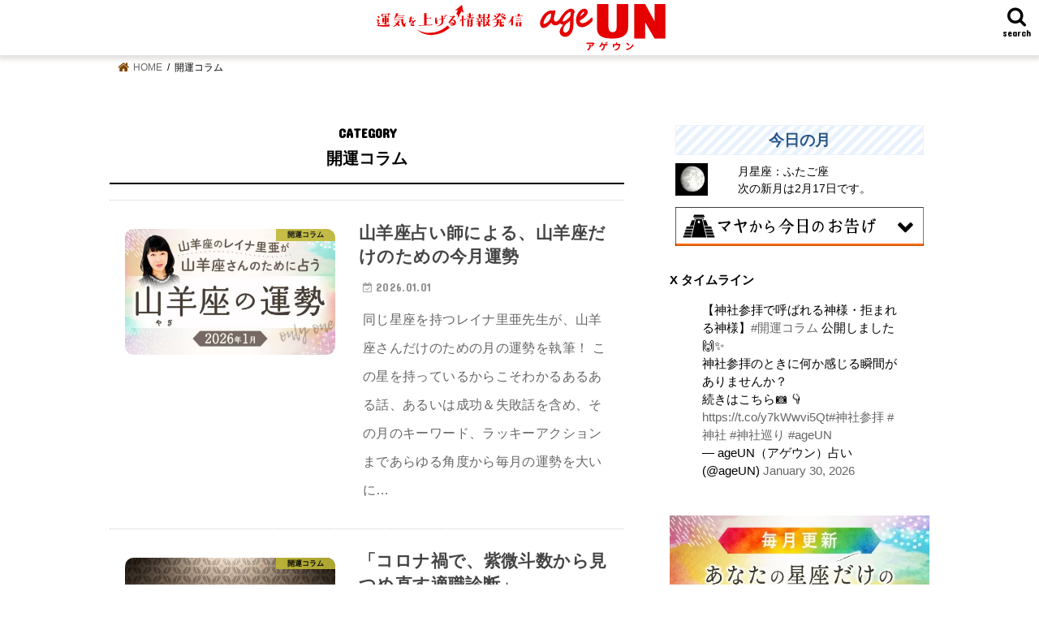

--- FILE ---
content_type: text/html; charset=UTF-8
request_url: https://ageun.com/category/column2/page/15/
body_size: 19132
content:
<!doctype html>
<!--[if lt IE 7]><html lang="ja"
	prefix="og: https://ogp.me/ns#"  class="no-js lt-ie9 lt-ie8 lt-ie7"><![endif]-->
<!--[if (IE 7)&!(IEMobile)]><html lang="ja"
	prefix="og: https://ogp.me/ns#"  class="no-js lt-ie9 lt-ie8"><![endif]-->
<!--[if (IE 8)&!(IEMobile)]><html lang="ja"
	prefix="og: https://ogp.me/ns#"  class="no-js lt-ie9"><![endif]-->
<!--[if gt IE 8]><!--> <html lang="ja" prefix="og: https://ogp.me/ns#" class="no-js"><!--<![endif]-->
<head>
<!-- wexal_pst_init.js does not exist -->
<!-- engagement_delay.js does not exist -->
<link rel="dns-prefetch" href="//j.microad.net/">
<link rel="preconnect" href="//j.microad.net/">
<link rel="dns-prefetch" href="//html5shiv.googlecode.com/">
<link rel="dns-prefetch" href="//css3-mediaqueries-js.googlecode.com/">
<link rel="dns-prefetch" href="//pagead2.googlesyndication.com/">
<link rel="dns-prefetch" href="//platform.twitter.com/">
<link rel="dns-prefetch" href="//www.googletagmanager.com/">
<link rel="dns-prefetch" href="//ajax.googleapis.com/">
<meta charset="utf-8">
<meta http-equiv="X-UA-Compatible" content="IE=edge">
<meta name="HandheldFriendly" content="True">
<meta name="MobileOptimized" content="320">
<meta name="viewport" content="width=device-width, initial-scale=1"/>
<!-- Ads自動広告 -->
<script data-ad-client="ca-pub-9665221046890786"></script>
<!-- Ads自動広告 -->
<meta name="viewport" content="width=device-width, initial-scale=1"/>
<link rel="icon" href="https://ageun.com/wp-content/uploads/2019/07/age_favicon-e1564035512225.png">
<link rel="pingback" href="https://ageun.com/xmlrpc.php">
<!-- 
<link rel="stylesheet preload" href="https://use.fontawesome.com/releases/v5.6.1/css/all.css" as="style">
-->
<!--[if IE]>
<![endif]-->
<!--[if lt IE 9]>
<script src="//html5shiv.googlecode.com/svn/trunk/html5.js"></script>
<script src="//css3-mediaqueries-js.googlecode.com/svn/trunk/css3-mediaqueries.js"></script>
<![endif]-->
<!-- Adobeフォント -->
<!-- <script>
  (function(d) {
    var config = {
      kitId: 'ody4hqn',
      scriptTimeout: 3000,
      async: true
    },
    h=d.documentElement,t=setTimeout(function(){h.className=h.className.replace(/\bwf-loading\b/g,"")+" wf-inactive";},config.scriptTimeout),tk=d.createElement("script"),f=false,s=d.getElementsByTagName("script")[0],a;h.className+=" wf-loading";tk.src='https://use.typekit.net/'+config.kitId+'.js';tk.async=true;tk.onload=tk.onreadystatechange=function(){a=this.readyState;if(f||a&&a!="complete"&&a!="loaded")return;f=true;clearTimeout(t);try{Typekit.load(config)}catch(e){}};s.parentNode.insertBefore(tk,s)
  })(document);
</script> -->
<!-- Adobeフォント ここまで -->
<script src="https://ageun.com/wp-content/themes/jstork_custom/library/js/unsei.js" type="text/javaScript" charset="utf-8"></script>
<!-- All in One SEO 4.1.4.5 -->
<title>開運コラム | 運気を上げる情報発信 ageUN（アゲウン） - Part 15</title>
<meta name="description" content=" - Part 15"/>
<meta name="robots" content="noindex, nofollow, max-snippet:-1, max-image-preview:large, max-video-preview:-1"/>
<meta name="google-site-verification" content="Itnim5WHvcPAhjD1tiNV7L_hqO6Ya8iJqDryvlWzKCs"/>
<link rel="canonical" href="https://ageun.com/category/column2/page/15/"/>
<link rel="prev" href="https://ageun.com/category/column2/page/14/"/>
<link rel="next" href="https://ageun.com/category/column2/page/16/"/>
<script type="application/ld+json" class="aioseo-schema">
			{"@context":"https:\/\/schema.org","@graph":[{"@type":"WebSite","@id":"https:\/\/ageun.com\/#website","url":"https:\/\/ageun.com\/","name":"\u904b\u6c17\u3092\u4e0a\u3052\u308b\u60c5\u5831\u767a\u4fe1\u3000ageUN\uff08\u30a2\u30b2\u30a6\u30f3\uff09","description":"\u300c\u904b\u6c17\u3092\u4e0a\u3052\u3066\u5e78\u904b\u4f53\u8cea\u306b\u306a\u308b\u300d\u305f\u3081\u306e\u5360\u3044\uff06\u904b\u52e2\u306e\u7dcf\u5408\u60c5\u5831\u30b5\u30a4\u30c8\u3002\u5b9f\u529b\u6d3e\u5360\u3044\u5e2b\u304c\u6240\u5c5e\u3059\u308bageUN\u304c\u7121\u6599\u914d\u4fe1\u3002\u6bce\u65e5\u66f4\u65b0\u306e\u4eca\u65e5\u30fb\u660e\u65e5\u306e\u904b\u52e2\u3084\u30bf\u30ed\u30c3\u30c8\u5360\u3044\u3001\u958b\u904b\u30b3\u30e9\u30e0\u3001\u5fc3\u7406\u30c6\u30b9\u30c8\u7b49\u3005\u3002","inLanguage":"ja","publisher":{"@id":"https:\/\/ageun.com\/#organization"}},{"@type":"Organization","@id":"https:\/\/ageun.com\/#organization","name":"\u7121\u6599\u306e\u5360\u3044\uff06\u904b\u52e2 \u5e78\u904b\u4f53\u8cea\u30de\u30ac\u30b8\u30f3 \u30a2\u30b2\u30a6\u30f3","url":"https:\/\/ageun.com\/"},{"@type":"BreadcrumbList","@id":"https:\/\/ageun.com\/category\/column2\/page\/15\/#breadcrumblist","itemListElement":[{"@type":"ListItem","@id":"https:\/\/ageun.com\/#listItem","position":1,"item":{"@type":"WebPage","@id":"https:\/\/ageun.com\/","name":"\u30db\u30fc\u30e0","description":"- Part 15","url":"https:\/\/ageun.com\/"},"nextItem":"https:\/\/ageun.com\/category\/column2\/#listItem"},{"@type":"ListItem","@id":"https:\/\/ageun.com\/category\/column2\/#listItem","position":2,"item":{"@type":"WebPage","@id":"https:\/\/ageun.com\/category\/column2\/","name":"\u958b\u904b\u30b3\u30e9\u30e0","description":"- Part 15","url":"https:\/\/ageun.com\/category\/column2\/"},"previousItem":"https:\/\/ageun.com\/#listItem"}]},{"@type":"CollectionPage","@id":"https:\/\/ageun.com\/category\/column2\/page\/15\/#collectionpage","url":"https:\/\/ageun.com\/category\/column2\/page\/15\/","name":"\u958b\u904b\u30b3\u30e9\u30e0 | \u904b\u6c17\u3092\u4e0a\u3052\u308b\u60c5\u5831\u767a\u4fe1 ageUN\uff08\u30a2\u30b2\u30a6\u30f3\uff09 - Part 15","description":"- Part 15","inLanguage":"ja","isPartOf":{"@id":"https:\/\/ageun.com\/#website"},"breadcrumb":{"@id":"https:\/\/ageun.com\/category\/column2\/page\/15\/#breadcrumblist"}}]}
		</script>
<!-- All in One SEO -->
<!-- Google Tag Manager for WordPress by gtm4wp.com -->
<script data-cfasync="false" data-pagespeed-no-defer type="text/javascript">//<![CDATA[
	var gtm4wp_datalayer_name = "dataLayer";
	var dataLayer = dataLayer || [];
//]]>
</script>
<!-- End Google Tag Manager for WordPress by gtm4wp.com --><link rel='dns-prefetch' href='//ajax.googleapis.com'/>
<link rel='dns-prefetch' href='//fonts.googleapis.com'/>
<link rel='dns-prefetch' href='//maxcdn.bootstrapcdn.com'/>
<link rel='dns-prefetch' href='//s.w.org'/>
<link rel="alternate" type="application/rss+xml" title="運気を上げる情報発信　ageUN（アゲウン） &raquo; 開運コラム カテゴリーのフィード" href="https://ageun.com/category/column2/feed/"/>
<link rel='preload' id='wp-block-library-css' href='https://ageun.com/wp-includes/css/dist/block-library/style.min.css' type='text/css' media='all' as="style" onload="this.onload=null;this.rel='stylesheet'"/>
<link rel='preload' id='yop-public-css' href='https://ageun.com/wp-content/plugins/yop-poll/public/assets/css/yop-poll-public-6.3.3.css' type='text/css' media='all' as="style" onload="this.onload=null;this.rel='stylesheet'"/>
<link rel='preload' id='wp-pagenavi-css' href='https://ageun.com/wp-content/plugins/wp-pagenavi/pagenavi-css.css' type='text/css' media='all' as="style" onload="this.onload=null;this.rel='stylesheet'"/>
<link rel='preload' id='wordpress-popular-posts-css-css' href='https://ageun.com/wp-content/plugins/wordpress-popular-posts/assets/css/wpp.css' type='text/css' media='all' as="style" onload="this.onload=null;this.rel='stylesheet'"/>
<link rel='preload' id='style-css' href='https://ageun.com/wp-content/themes/jstork/style.css' type='text/css' media='all' as="style" onload="this.onload=null;this.rel='stylesheet'"/>
<link rel='preload' id='child-style-css' href='https://ageun.com/wp-content/themes/jstork_custom/style.css' type='text/css' media='all' as="style" onload="this.onload=null;this.rel='stylesheet'"/>
<link rel='preload' id='slick-css' href='https://ageun.com/wp-content/themes/jstork_custom/library/css/slick.css' type='text/css' media='all' as="style" onload="this.onload=null;this.rel='stylesheet'"/>
<link rel='preload' id='shortcode-css' href='https://ageun.com/wp-content/themes/jstork_custom/library/css/shortcode.css' type='text/css' media='all' as="style" onload="this.onload=null;this.rel='stylesheet'"/>
<link crossorigin="anonymous" rel='preload' id='gf_Concert-css' href='//fonts.googleapis.com/css?family=Concert+One' type='text/css' media='all' as="style" onload="this.onload=null;this.rel='stylesheet'"/>
<link crossorigin="anonymous" rel='preload' id='gf_Lato-css' href='//fonts.googleapis.com/css?family=Lato' type='text/css' media='all' as="style" onload="this.onload=null;this.rel='stylesheet'"/>
<link crossorigin="anonymous" rel='preload' id='fontawesome-css' href='//maxcdn.bootstrapcdn.com/font-awesome/4.7.0/css/font-awesome.min.css' type='text/css' media='all' as="style" onload="this.onload=null;this.rel='stylesheet'"/>
<link rel='preload' id='remodal-css' href='https://ageun.com/wp-content/themes/jstork_custom/library/css/remodal.css' type='text/css' media='all' as="style" onload="this.onload=null;this.rel='stylesheet'"/>
<link rel='preload' id='animate-css' href='https://ageun.com/wp-content/themes/jstork_custom/library/css/animate.min.css' type='text/css' media='all' as="style" onload="this.onload=null;this.rel='stylesheet'"/>
<script type='text/javascript' src='//ajax.googleapis.com/ajax/libs/jquery/1.12.4/jquery.min.js' id='jquery-js'></script>
<script type='text/javascript' id='yop-public-js-extra'>
/* <![CDATA[ */
var objectL10n = {"yopPollParams":{"urlParams":{"ajax":"https:\/\/ageun.com\/wp-admin\/admin-ajax.php","wpLogin":"https:\/\/ageun.com\/wp-login.php?redirect_to=https%3A%2F%2Fageun.com%2Fwp-admin%2Fadmin-ajax.php%3Faction%3Dyop_poll_record_wordpress_vote"},"apiParams":{"reCaptcha":{"siteKey":""},"reCaptchaV2Invisible":{"siteKey":""},"reCaptchaV3":{"siteKey":""}},"captchaParams":{"imgPath":"https:\/\/ageun.com\/wp-content\/plugins\/yop-poll\/public\/assets\/img\/","url":"https:\/\/ageun.com\/wp-content\/plugins\/yop-poll\/app.php","accessibilityAlt":"Sound icon","accessibilityTitle":"Accessibility option: listen to a question and answer it!","accessibilityDescription":"Type below the <strong>answer<\/strong> to what you hear. Numbers or words:","explanation":"Click or touch the <strong>ANSWER<\/strong>","refreshAlt":"Refresh\/reload icon","refreshTitle":"Refresh\/reload: get new images and accessibility option!"},"voteParams":{"invalidPoll":"Invalid Poll","noAnswersSelected":"No answer selected","minAnswersRequired":"At least {min_answers_allowed} answer(s) required","maxAnswersRequired":"A max of {max_answers_allowed} answer(s) accepted","noAnswerForOther":"No other answer entered","noValueForCustomField":"{custom_field_name} is required","consentNotChecked":"You must agree to our terms and conditions","noCaptchaSelected":"Captcha is required","thankYou":"Thank you for your vote"},"resultsParams":{"singleVote":"vote","multipleVotes":"votes","singleAnswer":"answer","multipleAnswers":"answers"}}};
/* ]]> */
</script>
<script type='text/javascript' src='https://ageun.com/wp-content/plugins/yop-poll/public/assets/js/yop-poll-public-6.3.3.min.js' id='yop-public-js'></script>
<script type='text/javascript' src='https://ageun.com/wp-content/plugins/duracelltomi-google-tag-manager/js/gtm4wp-form-move-tracker.js' id='gtm4wp-form-move-tracker-js'></script>
<script type='application/json' id='wpp-json'>
{"sampling_active":1,"sampling_rate":100,"ajax_url":"https:\/\/ageun.com\/wp-json\/wordpress-popular-posts\/v1\/popular-posts","ID":0,"token":"80cb644211","lang":0,"debug":0}
</script>
<script type='text/javascript' src='https://ageun.com/wp-content/plugins/wordpress-popular-posts/assets/js/wpp.min.js' id='wpp-js-js'></script>
<link rel="alternate" type="application/json" href="https://ageun.com/wp-json/wp/v2/categories/2"/>
<!-- Google Tag Manager for WordPress by gtm4wp.com -->
<script data-cfasync="false" data-pagespeed-no-defer type="text/javascript">//<![CDATA[
	var dataLayer_content = {"pagePostType":"post","pagePostType2":"category-post","pageCategory":["column2"]};
	dataLayer.push( dataLayer_content );//]]>
</script>
<script data-cfasync="false">//<![CDATA[
(function(w,d,s,l,i){w[l]=w[l]||[];w[l].push({'gtm.start':
new Date().getTime(),event:'gtm.js'});var f=d.getElementsByTagName(s)[0],
j=d.createElement(s),dl=l!='dataLayer'?'&l='+l:'';j.async=true;j.src=
'//www.googletagmanager.com/gtm.'+'js?id='+i+dl;f.parentNode.insertBefore(j,f);
})(window,document,'script','dataLayer','GTM-PFVSST6');//]]>
</script>
<!-- End Google Tag Manager -->
<!-- End Google Tag Manager for WordPress by gtm4wp.com --> <style>
            @-webkit-keyframes bgslide {
                from {
                    background-position-x: 0;
                }
                to {
                    background-position-x: -200%;
                }
            }

            @keyframes bgslide {
                    from {
                        background-position-x: 0;
                    }
                    to {
                        background-position-x: -200%;
                    }
            }

            .wpp-widget-placeholder {
                margin: 0 auto;
                width: 60px;
                height: 3px;
                background: #dd3737;
                background: -webkit-gradient(linear, left top, right top, from(#dd3737), color-stop(10%, #571313), to(#dd3737));
                background: linear-gradient(90deg, #dd3737 0%, #571313 10%, #dd3737 100%);
                background-size: 200% auto;
                border-radius: 3px;
                -webkit-animation: bgslide 1s infinite linear;
                animation: bgslide 1s infinite linear;
            }
        </style>
<style type="text/css">
body{color: #000000;}
a, #breadcrumb li.bc_homelink a::before, .authorbox .author_sns li a::before{color: #7f4502;}
a:hover{color: #E69B9B;}
.article-footer .post-categories li a,.article-footer .tags a,.accordionBtn{  background: #7f4502;  border-color: #7f4502;}
.article-footer .tags a{color:#7f4502; background: none;}
.article-footer .post-categories li a:hover,.article-footer .tags a:hover,.accordionBtn.active{ background:#E69B9B;  border-color:#E69B9B;}
input[type="text"],input[type="password"],input[type="datetime"],input[type="datetime-local"],input[type="date"],input[type="month"],input[type="time"],input[type="week"],input[type="number"],input[type="email"],input[type="url"],input[type="search"],input[type="tel"],input[type="color"],select,textarea,.field { background-color: #ffffff;}
.header{color: #000000;}
.bgfull .header,.header.bg,.header #inner-header,.menu-sp{background: #ffffff;}
#logo a{color: #eeee22;}
#g_nav .nav li a,.nav_btn,.menu-sp a,.menu-sp a,.menu-sp > ul:after{color: #000000;}
#logo a:hover,#g_nav .nav li a:hover,.nav_btn:hover{color:#707070;}
@media only screen and (min-width: 768px) {
.nav > li > a:after{background: #707070;}
.nav ul {background: #dfdfdf;}
#g_nav .nav li ul.sub-menu li a{color: #000000;}
}
@media only screen and (max-width: 1165px) {
.site_description{background: #ffffff; color: #000000;}
}
#inner-content, #breadcrumb, .entry-content blockquote:before, .entry-content blockquote:after{background: #ffffff}
.top-post-list .post-list:before{background: #7f4502;}
.widget li a:after{color: #7f4502;}
.entry-content h2,.widgettitle,.accordion::before{background: #ffffff; color: #000000;}
.entry-content h3{border-color: #ffffff;}
.h_boader .entry-content h2{border-color: #ffffff; color: #000000;}
.h_balloon .entry-content h2:after{border-top-color: #ffffff;}
.entry-content ul li:before{ background: #ffffff;}
.entry-content ol li:before{ background: #ffffff;}
.post-list-card .post-list .eyecatch .cat-name,.top-post-list .post-list .eyecatch .cat-name,.byline .cat-name,.single .authorbox .author-newpost li .cat-name,.related-box li .cat-name,.carouselwrap .cat-name,.eyecatch .cat-name{background: #bfb734; color:  #000000;}
ul.wpp-list li a:before{background: #ffffff; color: #000000;}
.readmore a{border:1px solid #7f4502;color:#7f4502;}
.readmore a:hover{background:#7f4502;color:#fff;}
.btn-wrap a{background: #7f4502;border: 1px solid #7f4502;}
.btn-wrap a:hover{background: #E69B9B;border-color: #E69B9B;}
.btn-wrap.simple a{border:1px solid #7f4502;color:#7f4502;}
.btn-wrap.simple a:hover{background:#7f4502;}
.blue-btn, .comment-reply-link, #submit { background-color: #7f4502; }
.blue-btn:hover, .comment-reply-link:hover, #submit:hover, .blue-btn:focus, .comment-reply-link:focus, #submit:focus {background-color: #E69B9B; }
#sidebar1{color: #000000;}
.widget:not(.widget_text) a{color:#0a0a0a;}
.widget:not(.widget_text) a:hover{color:#000000;}
.bgfull #footer-top,#footer-top .inner,.cta-inner{background-color: #dfdfdf; color: #000000;}
.footer a,#footer-top a{color: #000000;}
#footer-top .widgettitle{color: #000000;}
.bgfull .footer,.footer.bg,.footer .inner {background-color: #dfdfdf;color: #000000;}
.footer-links li a:before{ color: #ffffff;}
.pagination a, .pagination span,.page-links a{border-color: #7f4502; color: #7f4502;}
.pagination .current,.pagination .current:hover,.page-links ul > li > span{background-color: #7f4502; border-color: #7f4502;}
.pagination a:hover, .pagination a:focus,.page-links a:hover, .page-links a:focus{background-color: #7f4502; color: #fff;}
</style>
<style type="text/css" id="custom-background-css">
body.custom-background { background-color: #ffffff; }
</style>
<!-- この URL で利用できる AMP HTML バージョンはありません。 -->	<style type="text/css" id="wp-custom-css">
			@media only screen and (max-width: 480px){
.f-s16 {
    padding: 0;
    margin: 0 auto 0.8em;
}
}

/**** スライダー　****/
.slick-slider {
    margin-top: 60px;
    margin-bottom: 0;
}
.carouselwrap .eyecatch {
    position: relative;
	max-height: 110px;
    overflow: hidden;
}
@media only screen and (max-width: 480px){
.carouselwrap .slider a .entry-title {
    font-size: 1.1em;
}
}

.single .np-post .h_ttl span, .single .authorbox .h_ttl span, .single .related-box .h_ttl span {
    font-size: 1.8em;
    margin-right: 0.5em;
    position: relative;
    bottom: -2px;
    font-family: century-gothic, sans-serif;
font-weight: bold;
}

/*** 診断テスト ***/

.shindan_con{
	margin-top:3.5em;
}

.shindan_h1ttl{
	font-size:19px;
	color:#77700a;
}

.shindan_btn {
	display: block;
    text-align: center;
    font-size: 1.7em;
    background: #e8b12f;
    border-radius: 3em;
    color: #191301;
	font-weight:bold;
}


.shindan_btn:hover {
    background: #191301;
	color: #e8b12f;
}

h2.shindan_q{
	background:#e9eaae;
	padding:2.5em 0.5em;
	font-size:1.1em;
	font-weight:bold;
	text-align:center;
	margin:-4.5em 0 1em;
}

h2.shindan_q2{
	background: #e9eaae;
	padding: 1.5em 0.5em 1.5em 1em;
    font-size: 1.1em;
    font-weight: bold;
    margin: -4.5em 0 1em;
    line-height: 1.6;
	letter-spacing:.02em;
	text-align:center;
}

.shindan_a1,
.shindan_a2{
	display:block;
	width:95%;
	text-align:center;
	margin:0 auto 1.5em;
	font-weight:bold;
	border:1px solid;
	padding:1.5em;
	border-radius:3em;
}

.shindan_a1,
.shindan_a2{
	color:#d0304d;
}

.shindan_a3{
	display: block;
    width: 95%;
    text-align: center;
    margin: 0 0.5em 1em;
    font-weight: bold;
    border: 1px solid;
    padding: 1em;
    border-radius: 3em;
	color:#d0304d
}

.shindan_a4{
display: block;
    width: 95%;
    text-align: center;
    margin: 0 0.5em 1em;
    font-weight: bold;
    border: 1px solid;
    padding:1em;
    border-radius: 3em;
    color: #d0304d;
}

.shindan_a5{
display: block;
    width: 95%;
    text-align: center;
    margin: 0 0.5em 1em;
    font-weight: bold;
    border: 1px solid;
    padding:1em 0.5em;
    border-radius: 3em;
    color: #d0304d;
}

.shindan_a6{
display: block;
    width: 95%;
    text-align: center;
    margin: 0 0.5em 1em;
    font-weight: bold;
    border: 1px solid;
    padding:1.6em 0.5em 1em;
    border-radius: 3em;
    color: #d0304d;
}

.shindan_a7{
display: block;
    width: 95%;
    text-align: center;
    margin: 0 0.5em 1em;
    font-weight: bold;
    border: 1px solid;
    padding:1.6em 0.5em;
    border-radius: 3em;
    color: #d0304d;
}


.shindan_a4 img {
    width: 12%;
    margin-bottom: 0;
	padding:0 0.5em 0 0;
}

.shindan_a4 a,
.shindan_a5 a,
.shindan_a6 a,
.shindan_a7 a{
	color:#d0304d;
}

.ans_in1{
	display:flex;
}


.shindan_a1:hover{
	color:rgba(208,48,77,1);
}

.shindan_a2:hover{
	color:rgba(208,48,77,1);
}

.shindan_a1 a:link,
.shindan_a2 a:link {
    -webkit-tap-highlight-color: rgba(0, 0, 0, 0); 
}

.shindan_a1 a:visited:link,
.shindan_a2 a:visited:link{
    -webkit-tap-highlight-color: rgba(0, 0, 0, 0); 
}

.shindan_back{
	display:block;
	text-align:center;
	width:55%;
	margin:2em auto 0;
	padding:0.5em;
	background:#c4d4d2;
	color:#212020;
	border-radius:3em;
	font-size:16px;
}

.result_h1,
.result_time{
	display:none;
}

.shindan_top{
	display: block;
    text-align: center;
    background: #e8b12f;
    font-weight: bold;
    color: #000;
    border-radius: 2em;
    padding: 0.7em 0;
	margin:0 0 2em;
}

.shindan_top:hover{
	background: #191301;
    color: #e8b12f;
}

.shindan_result_inner{
	margin-top:-6em;
}

.shindan_rttl{
	background: #888040;
    color: #fff;
    font-size: 16px;
    border-radius: 2em;
    padding: 0.3em;
    width: 45%;
    margin: 0 auto;
}

.shindan_rtype1{
	text-align:center;
	padding:1em 0 0;
}

h2.shindan_rtype2{
	text-align: center;
    margin: 0.5em 0 0 !important;
    font-size: 20px;
    padding: 0.8em 0;
    border: 1px solid;
    background: rgba(0, 0, 0, 0) linear-gradient(transparent 80%, #ffff72 0%) repeat scroll 0 0;
}

.shindan_confoot{
	margin-top:-2.5em;
}

.shindan_rimg img{
	display:block;
	margin:0 auto 1.5em;
}

.result_con{
	margin-bottom:2em;
}

@media only screen and (max-width: 480px){
	.shindan_result_inner{
	margin-top:-7em;
}
	
	.shindan_rttl{
    width: 75%;
}
	
	.shindan_confoot{
	margin-top:-6.5em;
}
	.shindan_a4 img {
    width: 27%;
}
}

.rank_arow{
	display:block;
	background-image: url(images/arrow.png);
    background-repeat: no-repeat;
    background-position: 102% center;
}

.p_con{
	margin-top:2em;
}

/*奄海さん講座*/

h1.amk_h1{
	display:none;
}

h2.amk_h2_1{
	text-align:center;
	font-size:1.2em;
	margin: 1.5em 0 0;
    padding: 0 0 0.5em;
	box-shadow:none;
}

.amk_ul{
	background:#f2eae1;
	padding:0.5em 1.5em; 
	border-radius:1em;
	margin:0 0 1.5em;
}

.amk_ul li{
	font-weight:bold;
}

.amk_ul li:before{
	background:#000 !important;
}

.amk_b{
	font-weight:bold;
	margin:1em 0 2.5em;
	color:#ef4646;
}

h2.amk_h2_2{
	text-align:center;
	font-size:1.2em;
	margin: 1.5em 0 0;
    padding: 0 0 0.5em;
	box-shadow:none;
}

.amk_ul2{
	background:#e1f2eb;
	padding:0.5em 1em ; 
	border-radius:1em;
	margin:0 0 1.5em;
}

.amk_ul2 li{
	font-weight:bold;
}

.amk_ul2 li:before{
	display:none !important;
}

.tx_by{
	background:linear-gradient(transparent 50%, #fff799 75%);
font-weight:bold; 
}

.amk_txr{
		font-weight:bold;
	color:#ef4646;
}

h2.amk_h2_3{
	    font-weight: bold;
    text-align: center;
    line-height: 1.6;
    margin: 0 0 0.8em;
    padding: 0;
    font-size: 1em;
	color:#695d56;
	box-shadow:none;
}

.amk_h2ttl{
	font-size:1.3em;
	color:#1bc16f;
}

.amk_dl dt{
	font-size:14px;
	background:#ebfff2;
	padding:0.1em 0 0.1em 0.5em;
	margin:0 0 0.5em; 
}

.amk_dl dd{
	margin:0 0 1.5em;
	padding:0 0 0 0.5em; 
}

.amk_dl2 dt{
	font-size:14px;
	background:#f5f1dc;
	padding:0.1em 0 0.1em 0.5em;
	margin:0 0 0.5em; 
}

.amk_dl2 dd{
	margin:0 0 1.5em;
	padding:0 0 0 0.5em; 
}

h2.amk_h2_4{
	    font-weight: bold;
    text-align: center;
    line-height: 1.5;
    margin: 0 0 0.8em;
    padding: 0.5em 0;
    font-size: 1.1em;
	box-shadow:none;
	border-radius:0.5em;
	background:#fff99d;
}

.amk_4{
	font-size:0.85em;
	font-weight:normal;
}

.amk_btn{
	display: block;
    text-align: center;
    font-weight: bold;
    font-size: 1.5em;
    background: #3ebb6d;
    border-radius: 0.5em;
    color: #fff;
    margin: 1.5em 0 0;
}

.ad_top{
	margin-top:-2em;
}

/*年運*/
.nenun_inner p{
	font-size:16px;
	margin:0 0 2em 0;
}

a.nenun_d{
	color:#de6688;
}
a.nenun_t{
	color:#6eb9d0;
}
a.nenun_w{
	color:#61c372;
}
a.nenun_m{
	color:#bfbc45;
}

.seiza_box{
	display:flex;
	padding:5em 0 0;
	margin-top:-5em;
}


.seiza_botan a{
	display: block;
    width: 90%;
    margin: 0 auto;
    padding: 0.3em 0.3em 0.8em;
    font-size: 14px;
    text-align: center;
    border: 1px solid #b9b22c;
    border-radius: 1em;
    font-weight: bold;
}

.seiza_botan2 a{
	display: block;
    width: 90%;
    margin: 0 auto;
    padding: 0.3em 0.3em 0.8em;
    font-size: 14px;
    text-align: center;
    font-weight: bold;
}

.seiza_botan img{
	display:block;
	width:80%;
	padding:0 1.5em;
	margin:0 auto;
}

.nenun_seiza{
	margin:3em 0 0;
}

.nenun_seiza2{
	width:100%;
	padding-top:5em;
	margin-top:-5em;
}

.nenun_seiza2_2{
	 margin: 0 1em;
}

h2.nenun_seizah2{
	background:none;
box-shadow:none;
}

.nenun_seiza2 img{
	width:100%;
	display:block;
}

.nenun_koumoku {
    border-bottom: 1px dashed #DDB4B4;
    padding: 1.5em 0;
}

.nenun_koumoku p{
	margin:0;
}

h3.nenun_zentai,
h3.nenun_renai,
h3.nenun_shigoto{
	font-size:1.1em;
	padding:0 0 0.3em;
	margin:0;
}

h3.nenun_zentai{
	color:#ec2b2b;
}

h3.nenun_renai{
	color:#f92386;
}

h3.nenun_shigoto{
	color:#3b92ec;
}

.nenun_checkin{
	 border-bottom: 1px dashed #DDB4B4;
    padding: 0 0 1.1em;
}

h2.nenun_check{
	text-align:center;
	font-size:1.1em;
	margin:0;
	padding:1em 0 0.5em;
}

.nenun_checkbox{
	display:flex;
	width:100%;
	margin: 0 auto;
	
}

.nenun_hokaseiza a{
	display:block;
    text-align: center;
    padding: 0.5em;
    border: 1px solid #a79416;
    margin: 0.5em 0.3em;
    border-radius: 0.5em;
    letter-spacing: .09em;
    font-weight: bold;
    font-size: 1em;
	color:#a79416;
}

.nenun_td,
.nenun_tm,
.nenun_wk,
.nenun_mt{
	width:100%;
}

.nenun_td a,
.nenun_tm a,
.nenun_wk a,
.nenun_mt a{
	display:block;
    text-align: center;
    padding: 0.5em;
    border: 1px solid #fff;
    margin: 0.5em 0.3em;
    border-radius: 0.5em;
    letter-spacing: .09em;
    font-weight: bold;
    font-size: 1em;
	color:#fff;
}

.nenun_td a{
	background:#de6688;
}
.nenun_tm a{
	background:#6eb9d0;
}
.nenun_wk a{
	background:#61c372;
}
.nenun_mt a{
	background:#bfbc45;
}

.nenun_kaiun a{
	display:block;
    text-align: center;
    padding: 0.5em;
    border: 1px solid #e24f4f;
    margin: 0.5em 0.3em;
    border-radius: 0.5em;
    letter-spacing: .09em;
    font-weight: bold;
    font-size: 1em;
	color:#e24f4f;
}

/*年運MV*/
.nenun_mvbox{
	width:100%;
	margin:3em auto 0;
}

@media only screen and (max-width: 480px){
	
	.seiza_botan2 a{
    width: 100%;
    padding: 0.3em;
}
	
	.seiza_botan img{
	padding:0 0.5em;
		width:100%;
	margin:0 auto;
}

	.nenun_seiza2 img{
	width:100%;
	display:block;
}
	
	.nenun_seiza2_2 {
    margin: 0;
}
	
	 h2.nenun_seizah2 {
    background: none;
    color: #7f4502;
    margin: 1.4em 0 0;
    font-size: 1.2em;
    padding: 0.5em 0 0;
}

	.nenun_mvbox{
	width:100%;
	margin:2em auto 0;
}
	
}




/*おさかな占い*/

p.osakana_tx1 {
    text-align: center;
    color: #e2413f;
    font-weight: bold;
    margin: 1.5em 0 1em;
    font-size: 18px;
    line-height: 1.5;
}

p.osakana_tx2 {
    border: 1px solid #d2c80d;
    color: #716c09;
    text-align: center;
    font-size: 17px;
    padding: 0 0 0.3em;
    margin: 0.5em 0;
	 font-weight: bold;
}

.osakana_typetx {
    text-align: center;
    margin: 1.5em 0 0;
     font-size: 1.15em; 
    font-weight: bold;
}

.form_wrap .form_osakanabtn input {
    width: 100%;
    display: block;
    background-color: #ff5b63;
    padding: 8px 0;
    color: #fff;
    text-align: center;
    font-size: 1.3em;
    border-radius: 3em;
    letter-spacing: .5em;
    font-weight: bold;
	margin:1em 0 0;
}

h5.osakana_mh5 {
    color: #ea5670;
    border-left: 7px solid #ea5670;
}

h5.osakana_tm {
    color: #ea5660;
    border-left: 7px solid #ea5660;
	font-size:1.3em;
	margin:0.5em 0 0.8em;
}

p.osakana_p{
	font-size:16px;
}

.osakana_icon {
    width: 50%;
    margin: 0 auto;
}

p.osakana_name {
    text-align: center;
    color: #e2413f;
    font-weight: bold;
    margin: 0.5em 3.5em 1.5em;
    font-size: 2.1em;
    background: yellow;
    border-radius: 3em;
    font-family: donguri-kana,sans-serif;
    letter-spacing: -.06em;
}

.osakana_content h5 {
    border-bottom: 1px solid;
    border-top: 1px solid;
    color: #ef1c1c;
    font-size: 1.1em;
    padding: 0.5em 0;
    margin: 0 0 0.8em;
	text-align:center;
}

p.osakana_posi{
	text-align:center;
}

p.osakana_nega{
	text-align:center;
}

p.osakana_posi {
    text-align: center;
    background: #fdcada;
    margin: 1em 5em 0;
    font-size: 1.05em;
    font-weight: bold;
    color: #ec3761;
    border-radius: 2em;
}

p.osakana_nega {
    text-align: center;
    background: #c2daef;
    margin: 1em 5em 0;
    font-size: 1.05em;
    font-weight: bold;
    color: #4275a2;
    border-radius: 2em;
}

.osakana_next{
	margin:1em 0 1.5em;
}

.osakana_next a {
    display: block;
    padding: 1em;
    margin: 0 7em;
    background-color: #f53356;
    color: #ffffff;
    font-size: 1.1em;
    font-weight: bold;
    text-decoration: none;
    border-radius: 3em;
	text-align:center;
}

.kotodama_box2 {
    border-bottom: 1px dashed #FFBB6C;
    padding: 1.7em 0;
    width: 100%;
    font-size: 16px;
    line-height: 2;
}

h5.osakana_tm2 {
    color: #ea5660;
    border-left: 7px solid #ea5660;
    font-size: 1.3em;
    margin: 0 0 0.8em;
    padding: 0 0 0 0.5em;
}

.osakana_tx3{
	text-align: center;
    margin: 2em 0 !important;
    padding: 1em;
    background: #ececda;
    font-size: 1.05em !important;
}

p.kotodama_text04 {
    margin: 2em 0;
    border: 1px solid #796e38;
    color: #4c3209;
    text-align: center;
    font-size: 1.1em;
    padding: 1em;
}

.osakana_owabi{
	margin: 1.5em 0;
    padding: 1em 1.5em 1.5em;
    border: 1px solid;
    color: #2f2f2f;
    line-height: 2;
}

h3.os_owabih3{
	margin:0;
	padding:0 0 0.2em 0;
	text-align:center;
}


/*おさかなtop_mv*/
.top_osakana_pc img{
	display:block;
	width:95%;
	margin:1em auto 2em;
	border:1px solid #a2a2a2;
}

@media only screen and (max-width: 480px){
	.osakana_icon {
    width: 100%;
}
	
	p.osakana_name {
		margin: 0 0 1.5em;
	}
	
	p.osakana_posi {
    margin: 1em 0 0;
}

p.osakana_nega {
 margin: 1em 0 0;
}
	
	.osakana_next a {
		margin:0; 
	}
	
	/*おさかなtop_mv*/
.top_osakana_sp img{
	display:block;
	width:100%;
	margin:1em auto;
	border:1px solid #a2a2a2;
}
}

/*おさかな年運*/
.osakana_nenpoint{
	color:#f44a4a;
	margin:0.7em 0;
	line-height:2;
	padding:1em;
	border:1px solid;
	border-radius:0.5em;
	font-weight:bold;
	font-size:0.95em;
}

.osakana_nenpoint2{
	color: #2375de;
	margin:0.7em 0 3.5em;
	line-height:2;
	padding:1em;
	border:1px solid;
	border-radius:0.5em;
	font-weight:bold;
	font-size:0.95em;
}

/*琥寅先生心理テスト*/
.top_kotorashinri_ttl img{
	display:block;
	width:85%;
	margin:2em auto 1em;
}

.kotorashinri_btn {
	display: block;
	width:100%;
	margin:0 auto;
	padding:1em 3em;
	border:1px solid;
    border-radius: 3em;
	background: #fbff00;
}

.kotorashinri_btn img{
	display: block;
	width:40%;
	margin:0 auto;
}


.kotorashinri_btn:hover {
    background: #f33c6e;
	border:1px solid #000;
}

.kshinri_img{
	display:block;
	width:70%;
	margin:2em auto 2.5em;
}

h1.kotorashinri_h1ttl {
    font-family: fot-tsukuardgothic-std, sans-serif;
    color: #27ad96;
    font-size: 1.3em;
}

h2.kotorashinri_q2 {
    background: #ffffea;
    padding: 2.5em 1em 2em;
    font-size: 1.1em;
    font-weight: bold;
    margin: -4.5em 0 1em;
    line-height: 1.6;
    letter-spacing: .02em;
    border: 1px solid;
    text-align: center;
		color:#212323;
}

.kshinri_q,
.kshinri_q2,
.kshinri_q3{
	position:relative;
	padding:4.3em 0 0;
}

.kshinri_q img{
	position:absolute;
	display:block;
	width:12%;
	z-index:9999 !important;
	left:43%;
	bottom:60%;
}

.kshinri_q2 img{
	position:absolute;
	display:block;
	width:12%;
	z-index:9999 !important;
	left:43%;
	bottom:65%;
}

.kshinri_q3 img{
	position:absolute;
	display:block;
	width:12%;
	z-index:9999 !important;
	left:43%;
	bottom:80%;
}

.kshinri_a4,
.kshinri_a4_3{
	display: block;
    width: 100%;
    text-align: center;
    margin: 0 0.5em 1em;
    font-weight: bold;
    border: 1px solid;
    padding: 1em;
    border-radius: 3em;
    color: #e73e33;
}

.kshinri_a4 a{
	padding:1em 1.02em;
	color: #e73e33;
	font-size:1.08em;
}

.kshinri_a4_3 a{
	padding:0;
	color: #e73e33;
	font-size:1.08em;
}

.kshinri_a4_2 {
    display: block;
    width: 100%;
    text-align: center;
    margin: 0 0.5em 1em;
    font-weight: bold;
    border: 1px solid;
    padding: 1.5em 1em 0;
    border-radius: 3em;
    color: #e73e33;
}

.kshinri_a4_2 a{
	padding:1em 1.02em;
	color: #e73e33;
	font-size:1.08em;
}

.kshinri_a4_4 {
    display: block;
    width: 100%;
    text-align: center;
    margin: 0 0.5em 1em;
    font-weight: bold;
    border: 1px solid;
    padding: 1.5em 0 0;
    border-radius: 3em;
    color: #e73e33;
}

.kshinri_a4_4 a{
	padding:1em 0;
	color: #e73e33;
	font-size:1.08em;
}

.kshinri_a4_5 {
    display: block;
    width: 100%;
    text-align: center;
    margin: 0 0.5em 1em;
    font-weight: bold;
    border: 1px solid;
    padding: 1.5em 0.8em 0;
    border-radius: 3em;
    color: #e73e33;
}

.kshinri_a4_5 a{
	padding:1em 0;
	color: #e73e33;
	font-size:1.08em;
}

.kshinri_a4_6 {
    display: block;
    width: 100%;
    text-align: center;
    margin: 0 0.5em 1em;
    font-weight: bold;
    border: 1px solid;
    padding: 1em 1em 1.1em;
    border-radius: 3em;
    color: #e73e33;
}

.kshinri_a4_6 a{
	padding:1em 0;
	color: #e73e33;
	font-size:1em;
}

.kshinri_a4_7 {
	display: block;
    width: 100%;
    text-align: center;
    margin: 0 0.5em 1em;
    font-weight: bold;
    border: 1px solid;
    padding: 0.5em 0.8em;
    border-radius: 3em;
    color: #e73e33;
}

.kshinri_a4_7 a {
    padding: 0;
    color: #e73e33;
    font-size: 0.95em;
}

.kshinri_a4_8 {
    display: block;
    width: 100%;
    text-align: center;
    margin: 0 0.5em 1em;
    font-weight: bold;
    border: 1px solid;
    padding: 1.8em 0.8em 0;
    border-radius: 3em;
    color: #e73e33;
}

.kshinri_a4_8 a{
	padding:1em 0;
	color: #e73e33;
	font-size:1em;
}


.kshinri_h1ttl {
     color: #27ad96;
    font-size: 1.3em;
}

h2.kshinri_rtype2 {
    text-align: center;
    margin: 0.5em 0 0 !important;
    font-size: 1.25em;
    padding: 0.8em 1em;
    border: 1px solid;
	color: #fb1836;
}

.kshinri_top {
    display: block;
    text-align: center;
    background: #95ffb7;
    font-weight: bold;
    color: #000;
    border-radius: 2em;
    padding: 0.7em 0;
    margin: 0 0 0.5em;
}

.kshinri_top:hover{
	color:#000;
	opacity:0.6;
}

.ac_kotorashinri_ttl img {
    display: block;
    width: 75%;
    margin: 0 auto;
}


@media only screen and (max-width: 480px){
	
	.top_kotorashinri_ttl img {
    width: 98%;
}
	
	.kshinri_img {
    width: 95%;
    margin: 2em auto 1.5em;
}
	
	.kotorashinri_btn img {
    width: 80%;
}
	
.kshinri_q img {
       position: absolute;
    display: block;
    width: 23%;
    z-index: 9999 !important;
    left: 37%;
    bottom: 65%;
	}
	
	.kshinri_q2 img{
	 position: absolute;
    display: block;
    width: 23%;
    z-index: 9999 !important;
    left: 37%;
	bottom:80%;
}
	
	.kshinri_q3 img{
	 position: absolute;
    display: block;
    width: 23%;
    z-index: 9999 !important;
    left: 37%;
	bottom:83%;
}
	
	.kshinri_a4 a{
	padding:0;
	color: #e73e33;
	font-size:1.03em;
}
	
	.kshinri_a4_2,
	.kshinri_a4_3,
	.kshinri_a4_4,
	.kshinri_a4_5,
	.kshinri_a4_6,
	.kshinri_a4_7{
    margin: 1em 0;
    padding: 1em;
}
	
		.kshinri_a4_2 a,
.kshinri_a4_3 a,
	.kshinri_a4_4 a,
	.kshinri_a4_5 a,
	.kshinri_a4_6 a,
	.kshinri_a4_7 a{
	padding:0;
	color: #e73e33;
	font-size:1.03em;
}
	
	.ans_s{
		width:100%;
		margin:0 auto;
	}
	
	.ans_in1{
		display:block;
	}
	
	.kshinri_a4 {
		margin: 1em 0;
	}
	
	.ac_kotorashinri_ttl img {
    width: 95%;
}
}

.abo_ul li{
	font-size:13px;
	line-height:1.5;
	letter-spacing:.08em;
	margin:0.5em 0 !important;
	padding:0.13em 0 0 1.25em !important;
}

.abo_rubi{
	font-size:12px;
}

.rank_i{
	font-size:0.6em !important;
}

/*新トップページ */

.media_topic_inn{
	display:flex;
	flex-wrap: wrap;
}

.media_topic_box a{
	display:block;
	width: 300px;
    height: 320px;
    margin: 0 0.5em;
	border:none !important;
}

.top_eye{
	width:95% !important;
	float:none !important;
	margin:0 auto !important;
}

.top_h1{
	font-size:1.25em;
}

.top_cname{
	margin:0 0 0 1em;
	font-weight:bold;
	font-size:0.7em;
	border:1px solid;
	padding:0 0.5em 0.1em;
}

p.top_tctx{
	margin:0 0 0.5em 0 !important;
}

.top_cboxtx{
	width:95% !important;
	margin:0 auto;
}

.head_custom_out .head_moon2 {
    width: 28%;
    float: left;
    margin: 0 2% 0 11%;
    overflow: hidden;
}

.head_custom_out .head_moon2 .moon_icon {
    width: 40px;
    float: left;
}

.head_custom_out .head_moon2 .moon_text {
    width: 85%;
    float: right;
    font-size: 15px;
	padding:0 0 0 0.5em;
}


@media only screen and (max-width: 480px){
	.head_custom_out .head_moon2 {
    width: 99%;
    float: none;
    margin: 0 0.5em;
    overflow: hidden;
}

.head_custom_out .head_moon2 .moon_text {
    width: 80%;
    float: right;
    font-size: 15px;
    padding: 0;
}
	
	.top_mein_box{
		padding:0 !important;
	}
	.media_topic_box a{
	display:block;
	width: 165px;
    height: 250px;
    margin: 0 0.5em;
	border:none !important;
}
	
	
	.top_h1{
	font-size:1em;
}
	
	p.top_tctx{
	margin:0 !important;
}
	.top_cname_sp{
	margin:0.5em 0 0 0;
	font-weight:bold;
	font-size:0.7em;
	border:1px solid;
	padding:0 0.5em 0.1em;
		display: inline-block;
}
}

@media only screen and (max-width: 320px){
	.media_topic_box a{
	display:block;
	width: 143px;
    height: 230px;
    margin: 0;
	border:none !important;
}
	
	.moon_txbox2 {
    width: 65%;
    margin: 0 auto;
    float: right;
}

.head_custom_out .head_moon2 .moon_text {
    width: 75%;
    float: right;
    font-size: 14px;
    padding: 0;
}
	
	.moontx {
    color: #1F4D81;
    margin: 0 0 0.3em;
    font-size: 23px;
    float: left;
}
	
}

/*2021coming予告画像*/

.coming_gazou {
    display: block;
    width: 90%;
	margin: 0 auto 1.5em !important;}

@media only screen and (max-width: 480px){
	.coming_gazou {
    width: 100%;
	}
}

/*snsボタン*/

.fa-hatena:before {
font-family: Verdana;
font-weight: bold;
content: 'B!';
}
 

.share {
margin-bottom: 1.3em;
}
 
.share ul {
margin: 0;
padding: 0;
list-style: none;
}
 
.share ul:after {
display: block;
clear: both;
content: '';
}
 
.share li {
float: left;
width: 25%;/* ボタンの数に合わせて変更 */
margin: 0;
margin-top: 15px;
}
 
.share li a {
font-size: 14px;/* フォントサイズ */
display: block;
padding: 10px;
text-align: center;
text-decoration: none;
color: #fff;
}
 
/* マウスオーバー時の透明度 */
.share li a:hover {
opacity: .8;
}
 
.share li a:visited {
color: #fff;
}
 
/* ボタンの各ブランドカラー設定 */
.tweet a {
background-color: #55acee;
}
 
.facebook a {
background-color: #315096;
}
 
.hatena a {
background-color: #1e8ea0;
}
 
.line a {
background-color: #00c030;
}
 
/* スマホでの表示 */
@media(max-width: 599px) {
 
.share li {
-webkit-box-sizing: border-box;
-moz-box-sizing: border-box;
box-sizing: border-box;
padding: 3px;
}
 
.share li i {
font-size: 1.3em;
padding-top: 3px;
}
/* スマホ表示ではテキスト非表示 */
.share li span {
display: none;
}
}

.entry-content ul li:before{
	content:none;
}

h2.mon_h2himiko{
	text-align:center;
	background:none;
	box-shadow:none;
	margin:0 0 2em;
	padding:0;
	font-size:0.9em;
	color: #676247;
}

h3.mon_h3himiko{
	font-size:0.9em;
	padding:0;
margin: 0 0 1em;
    color: #676247;
}

/*TOP星座アイコン*/

h2.daily_ttl_n{
	text-align:center;
	font-size:1.5em;
	background:#FFCDDC;
	padding:0.2em;
	margin:0.5em 3em;
	letter-spacing:.06em;
	border-radius:1em;
}

.top_s_box,
.top_s_box2{
	display:flex;
	width:100%;
	margin:1em auto 2em;
}
.top_s_item{
	text-align:center; 
	width:90%;
	margin:0 auto;
}

.s_number{
	font-size:2.5em;
	margin:0;
	padding:0;
	color:#F3AA16;
}

.top_s_h3{
	margin:0.2em 3.5em 0;
	padding:0 0 0.5em;
	font-size:1.5em;
	border-bottom:1px solid #847e28;
}

.tw_icon_box{
	position:relative;
}

.icon_wakuin{
	width:68%;
	position:absolute;
	right: 17%;
    top: 15%;
}




@media only screen and (max-width: 480px){
	h2.daily_ttl_n{
	font-size:1.3em;
}
	
	.top_s_box {
    width: 100%;
}
	
	.top_s_box2 {
    width: 100%;
		margin-bottom:3em;
}

.s_number {
    font-size: 1.8em;
}

.top_s_h3 {
    margin: 0.2em 1em 0;
    font-size: 1em;
}	
	
	.tw_icon_box img{
		margin:0;
	}
	
	.icon_wakuin {
    width: 65% !important;
    position: absolute;
    right: 18%;
    top: 15%;
}
}


.sun_ura_img{
	margin:0 auto;
	width:30%;
}

@media only screen and (max-width: 480px){
	.sun_ura_img{
	width:50%;
}
}

/***新トップページ2021.4***/

/*グローバルメニュー_PC*/
#dropmenu {
  list-style-type: none;
  width: 70%;
  margin: 4em auto 1em;
  padding: 0;
}
#dropmenu li {
  position: relative;
  width: 24.3%;
  float: left;
  margin: 0;
  padding: 0;
  text-align: center;
}
#dropmenu li a {
  display: block;
  margin: 0;
  padding: 16px 0;
  background: #f7f7f7;
  color: #000;
  font-size: 14px;
  font-weight: bold;
  line-height: 1;
  text-decoration: none;
	border-left: 1px solid #bdb7a1;
}

li a.top_mlast{
	border-right: 1px solid #bdb7a1;
}

#dropmenu li ul {
  list-style: none;
  position: absolute;
  z-index: 100;
  top: 100%;
  left: 0;
  width: 100%;
  margin: 0;
  padding: 0;
}
#dropmenu li ul li {
  overflow: hidden;
  width: 100%;
  height: 0;
  color: #fff;
  transition: .2s;
}
#dropmenu li ul li a {
  padding: 13px 15px;
  background: #fff699;
	color:#e73e33;
  text-align: left;
  font-size: 13px;
	font-weight:bold;
}
#dropmenu > li:hover > a {  
	background:#fff699;
color:#e73e33;}
#dropmenu > li:hover li:hover > a {  background: #fffbd0 }
#dropmenu > li:hover > ul > li {
  overflow: visible;
  height: 38px;
}
#dropmenu li ul li ul {
  top: 0;
  left: 100%;
}
#dropmenu li:last-child ul li ul {
  left: -100%;
  width: 100%;
}
#dropmenu li ul li ul:before {
  position: absolute;
  content: "";
  top: 13px;
  left: -20px;
  width: 0;
  height: 0;
  border: 5px solid transparent;
  border-left-color: #4e3208;
}
#dropmenu li:last-child ul li ul:before {
  position: absolute;
  content: "";
  top: 13px;
  left: 200%;
  margin-left: -20px;
  border: 5px solid transparent;
  border-right-color: #454e08;
}
#dropmenu li ul li:hover > ul > li {
  overflow: visible;
  height: 38px;
}
#dropmenu li ul li ul li a {  background: #fff699 ;
color:#e73e33;
font-weight:bold;}
#dropmenu li:hover ul li ul li a:hover {  background: #fffbd0 ;
font-weight:bold;}


/*明日運ランキング・コラム*/
.top_trank_123{
font-size: 1.6em !important;
    margin: 1em 0 0.2em;
    color: #bd8e05;
}

.top_trank_seiza{
	font-size: 1.1em !important;
    margin: 0.7em 0 0;
    color: #2b2b2b;
}

h2.top_nh2{
	text-align: center;
    box-shadow: none;
    background: #f3f3f3;
    padding: 0.7em 0 0.5em;
    margin: 2em 0 0;
    border-bottom: 3px solid #ff9a9a;
}

.top_hokaun{
	text-align: center;
    font-size: 1.15em;
    margin: 2em 0 0.5em;
	padding:0.5em;
	color:#5f5f5f;
	}

.top_tmh1{
	margin: 0;
}

.top_tmttl{
	color: #fff;
    background: #7ac5c0;
    border-radius: 0.2em;
    line-height: 2.3;
    padding: 0.4em 4.5em;
}

.top_tmtime{
	font-size:0.9em !important;
	color:#2b2b2b;
}

.top_dettl{
	color: #fff;
    background: #e8687d;
    border-radius: 0.2em;
    line-height: 2.3;
    padding: 0.4em 4.5em;
}

@media only screen and (max-width: 480px){
.top_tmttl {
    color: #fff;
    background: #7ac5c0;
    border-radius: 0.2em;
    line-height: 2.3;
    padding: 0.4em 0.7em;
    font-size: 1em;
}
	
	.top_tmttl {
    color: #fff;
    background: #e8687d;
    border-radius: 0.2em;
    line-height: 2.3;
    padding: 0.4em 0.7em;
    font-size: 1em;
}
	.top_dettl{
	color: #fff;
    background: #e8687d;
    border-radius: 0.2em;
    line-height: 2.3;
    padding: 0.4em 0.5em;
}
	
	.top_s_item {
    text-align: center;
    width: 95%;
    margin: 0 auto;
}

.top_trank_123 {
    font-size: 1.6em !important;
    margin: 1em 0 0.2em !important;
    line-height: 1.3 !important;
    color: #bd8e05;
}

.top_trank_seiza {
    font-size: 0.9em;
    margin: 0.2em 0 0 !important;
    color: #2b2b2b;
}


.top_s_box {
    display: flex;
    width: 100%;
    margin: 0 auto 0.3em;
}
	
	/*新トップページアップ後更新！*/
	.media_topic_box a {
    display: block;
    width: 162px;
    height: 250px;
    margin: 0 0.3em;
    border: none !important;
}
}



@media only screen and (max-width: 320px){
	.top_tmttl {
    color: #fff;
    background: #7ac5c0;
    border-radius: 0.2em;
    line-height: 2.3;
    padding: 0.4em 0.5em;
    font-size: 0.85em;
}

.top_tmtime {
    font-size: 0.8em !important;
    color: #2b2b2b;
}
}

/*サイドバー・ランキング*/

.top_side_rankbox{
	margin:0.3em 0 3em;
}


h2.top_rank_h2 {
    text-align: center;
    /* background: #eee; */
    padding: 0.3em 0;
    margin: 1.5em 0 1em;
    border-bottom: 1px solid;
    border-top: 1px solid;
}

ol.top_rank_ol{
	counter-reset: ranking-mark;
}

ol.top_rank_ol li:before{
	content: counter(ranking-mark, decimal);
  counter-increment: ranking-mark;
}

ol.top_rank_ol{
	counter-reset: wpp-ranking;
}

ol.top_rank_ol li{
	list-style-type: none;
  padding: 5px 0 0 0;
  position: relative;
}

ol.top_rank_ol li:before{
	background: #999;
  border-radius: 50%;
  content: counter(wpp-ranking, decimal);
  counter-increment: wpp-ranking;
  color: #fff;
  font-size: 1em;
	font-weight:bold;
  line-height: 1;
  padding: 7px 11px 8px ;
  position: absolute;
  top: -5px;
  left: -5px;
	z-index: 9999;
}

ol.top_rank_ol li:nth-child(1):before {
  background: #fa0;
}

ol.top_rank_ol li:nth-child(2):before {
  background: #bbb;
}

ol.top_rank_ol li:nth-child(3):before {
  background: #930;
}

ol.top_rank_ol li:nth-child(10):before {
  padding: 7px 6.5px 8px ;
}

.top_rank_in{
	margin:0;
	display: flex;
  align-items: center;
	margin:0 0 2em;
}

.top_rank_img{
	display: inline-block;
    width: 50%;
    height: 85px;
    overflow: hidden;
    padding: 0 0.4em 0 0;
}

.top_rank_tx{
	display:inline-block;
	width:160px;
	font-size:0.87rem;
	font-weight:bold;
	line-height:1.5;
	color:#2b2b2b;
}

/*サイド今日の月とマヤ（一時的）*/

.top_con2 {
    padding: 0 0.5em 0;
}

.head_custom_out .head_moon3 {
    width: 100%;
    margin: 0;
    overflow: hidden;
}



@media only screen and (max-width: 767px) {

.head_custom_out .head_moon3{
	width:100%;
	margin:0 2% 1.5em}
	
}

.head_custom_out .head_moon3 .moon_icon{
	width:40px;
	float:left;}

.head_custom_out .head_moon3 .moon_text{
	width:75%;
	float:right;
	font-size:14px;
}
@media only screen and (max-width: 480px){
.moon_txbox2 {
    width: 100%;
    margin: 0 auto;
    float: right;
	}
}

/*マヤお告げ*/
.maya_actab2 {
    position: relative;
    overflow: hidden;
    width: 100%;
    color: #fff;
    padding: 0;
    margin: 0 0 1em;
}


@media only screen and (max-width: 480px){
	.maya_actab2 {
width: 100%;
margin: 1.3em auto;
padding: 0;
}
}

.maya_actab2 input {
position: absolute;
z-index: -1;
opacity: 0;
}

.maya_actab2 label {
font-weight: bold;
line-height: 3;
position: relative;
display: block;
/*padding: 0 0 0 1em;*/
cursor: pointer;
margin: 0 0 1px 0;
/*background: #a93e3e;*/
	font-size:20px;
}



.maya_actab2 .maya_actab-content {
overflow: hidden;
max-height: 0;
-webkit-transition: max-height 0.5s;
transition: max-height 0.5s;
color: #333333;
background: #eaeaea;
}

.maya_actab2 .maya_actab-content p {
margin: 0.3em 0.5em 0.8em;
    font-size: 15px;
}

.maya_actab2 p{
margin-bottom:0px;
}



/* :checked */
.maya_actab2 input:checked ~ .maya_actab-content {
max-height: 20em;
}

/*チェックのアイコン（↓）*/
.maya_actab2 label:after {
    color: #000;
    font-family: "FontAwesome";
    content: " \f078";
    position: absolute;
    top: 10%;
    right: 4%;
    width: 1em;
    height: 1em;
}

/*チェックのアイコン（↑）*/
.maya_actab2 input:checked ~ label::after {
color: #000;
font-family:"FontAwesome";
content:" \f077";
}

@media only screen and (max-width: 480px){
	.maya_actab2 label:after {
    top: -17%;
}
	
}

/*ageUNトピックス_SP*/

.top_topics {
    background: #eee;
    padding: 0.5em 1em;
    margin: 3em 0 0;
}

h2.top_topics_h2 {
    font-size: 1em;
    text-align: center;
    margin: 0 0 0.5em;
	color:#e73e33;
}

li.top_sptopics {
    background: #fff;
    font-size: 0.70em;
    padding: 0.2em;
    margin: 0 0.3em;
    text-align: center;
}

.top_topics ul {
    width: 100%;
    margin: 0 auto;
    display: block;
}

li.top_sptopics {
	float: left;
    background: #fff;
    font-size: 0.8em;
    padding: 0.4em 1em;
    margin: 0.3em;
    text-align: center;
    font-weight: bold;
}

li.top_sptopics a {
    display: block;
    color: #2b2b2b;
}

/*月刊〇〇座SUNまとめ*/

.gs_fbox {
    font-size: 0.92em;
    line-height: 1.8;
    font-weight: bold;
    padding: 0.5em 0.5em 0;
    color: #413f79;
}

.gs_coming_box{
	position:relative;
}

.gs_com{
	display:block;
	position:absolute;
	width:33%;
	left:67%;
	top:15%;
}

.gs_coming{
	text-align:center;
	padding:0.8em;
	margin:1.5em 0.5em 3em;
	border:1px solid;
	font-size:1.07em;
	font-weight:bold;
	letter-spacing:.08em;
	color: #fb4e65;
}

.gs_box{
	display:flex;
	margin:2em 0 2.5em ;
}

.gs_box img{
	display:block;
	width:95%;
	margin:0 auto 0.1em;
	border:1px solid #eee;
}

.gs_box a{
	text-align:center;
	font-size:0.95em;
	font-weight:bold;
	line-height:2.5;
	color:#2d2d2d;
}

.gs_box2{
	width:50%;
}

.gs_box2 img{
	display:block;
	width:96%;
	border:1px solid #eee;
	padding:0;
	margin:0;
}

.gs_box2 a{
	display:block;
	text-align:center;
	font-size:0.95em;
	font-weight:bold;
	line-height:2.5;
	color:#2d2d2d;
}

.gs_check{
	background: #ff4f4f;
  padding: 0.6em 2em;
	border-radius:2em;
	color:#fff;
	font-size:1.05em;
}

@media only screen and (max-width: 480px){
	.gs_com {
    display: block;
    position: absolute;
    width: 48%;
    left: 52%;
    top: 55%;
}
	
	.gs_box a,
	.gs_box2 a{
    font-size: 0.8em;
    line-height: 2.2;
}

.gs_check {
    padding: 0.6em 1.5em;
    font-size: 1em;
}
	
}

/*top_バナー追加*/

.top_bnr_fin{
	width:1025px;
	margin:0 auto;
	display:flex;
}

.top_bnr_fin2{
	width:40%;
	margin:0 auto;
	display:flex;
}

.top_bnr_fb{
margin:0.5em 0.5em;
}

@media only screen and (max-width: 480px){
	.top_bnr_fin{
	width:98%;
	margin:0 auto;
	display:block;
}
	
	.top_bnr_fin2{
	width:98%;
}

.top_bnr_fb{
margin:0.7em;
}
}

.ssawunsei_btn{
	display:block;
	text-align:center;
	font-weight:bold;
	 font-size:0.96em;
	color:#fff;
	margin:0 0 2em;
	border-radius:2em;
	padding:0.5em;
}

.ssawunsei_btn:hover{
	color:#fff;
	opacity:0.7;
}

.unsei_zentai{
	background-color:#00b28e;
}


.unsei_renai{
	background-color:#ed5f87;
}

.unsei_shigotokin{
	background-color:#c8ac09;
}

/* twitterタイムライン */
.textwidget p{
	margin:0;
}

h4.widgettitle{
	margin-bottom: 0.2em;
	border-bottom: none;
}

.widgettitle span{
	padding: 0;
}

.post-list a{
	 display:
	 block;
	 padding: 0;
}

@media only screen and (max-width: 767px){
#sidebar1 .widget {
    display: block;
}
}

/*スマホメニュー*/

.remodal-wrapper {
    padding: 50px 20px 0;
}

/*早見表*/
.table-wrap {
  overflow-x: scroll;
}
.table {
  width: 100%;
  border-collapse: collapse;
  white-space: nowrap;
}
.table th,
.table td {
  border: 2px solid #eee;
  padding: 4px 8px;
	vertical-align: middle;
	text-align: center;
}

.table th{
	background-color:#ffd4d4;
}

.hayami_con p{
	font-weight:bold;
	padding: 3em 0 1em;
	line-height:2;
}		</style>
</head>
<body class="archive paged category category-column2 category-2 custom-background paged-15 category-paged-15 bg pannavi_on h_default sidebarright undo_off">
<div id="container" class="  undo_off">
<header class="header animated fadeIn bg headercenter" role="banner">
<div id="inner-header" class="cf">
<div id="logo" class="gf ">
<h1 class="h1 img"><a href="https://ageun.com" rel="nofollow"><img src="https://ageun.com/wp-content/themes/jstork_custom/images/ageun_h1_logo_n.svg" alt="運気を上げる情報発信　ageUN（アゲウン）"></a></h1>
</div>
<a href="#searchbox" data-remodal-target="searchbox" class="nav_btn search_btn pc_only"><span class="text gf">search</span></a>
<nav id="g_nav" role="navigation">
<a href="#searchbox" data-remodal-target="searchbox" class="nav_btn search_btn pc_only"><span class="text gf">search</span></a>
<ul id="menu-menu" class="nav top-nav cf"><li id="menu-item-7101" class="menu-item menu-item-type-post_type menu-item-object-page menu-item-home menu-item-7101"><a href="https://ageun.com/">HOME</a></li>
<li id="menu-item-7330" class="menu-item menu-item-type-post_type menu-item-object-page menu-item-7330"><a href="https://ageun.com/daily/">今日の運勢ランキング</a></li>
<li id="menu-item-7331" class="menu-item menu-item-type-post_type menu-item-object-page menu-item-7331"><a href="https://ageun.com/tomorrow/">明日の運勢ランキング</a></li>
<li id="menu-item-7334" class="menu-item menu-item-type-post_type menu-item-object-page menu-item-7334"><a href="https://ageun.com/weekly/">今週の運勢ランキング</a></li>
<li id="menu-item-7333" class="menu-item menu-item-type-post_type menu-item-object-page menu-item-7333"><a href="https://ageun.com/monthly/">今月の運勢ランキング</a></li>
<li id="menu-item-9621" class="menu-item menu-item-type-post_type menu-item-object-page menu-item-9621"><a href="https://ageun.com/kotora-shinri-test/">石川琥寅のツキイチ心理テスト</a></li>
<li id="menu-item-7813" class="menu-item menu-item-type-post_type menu-item-object-page menu-item-7813"><a href="https://ageun.com/shinri-test/">アゲウン心理テスト</a></li>
<li id="menu-item-11576" class="menu-item menu-item-type-post_type menu-item-object-page menu-item-11576"><a href="https://ageun.com/gekkann_seiza_sun/">月刊〇〇座 SUN!</a></li>
<li id="menu-item-9379" class="menu-item menu-item-type-post_type menu-item-object-page menu-item-9379"><a href="https://ageun.com/osakanauranai/">おさかな占い</a></li>
<li id="menu-item-7106" class="menu-item menu-item-type-post_type menu-item-object-page menu-item-7106"><a href="https://ageun.com/kotodama-tarot/">コトダマ★タロット</a></li>
<li id="menu-item-11579" class="menu-item menu-item-type-taxonomy menu-item-object-category current-menu-item menu-item-11579"><a href="https://ageun.com/category/column2/" aria-current="page">開運コラム</a></li>
<li id="menu-item-10846" class="menu-item menu-item-type-taxonomy menu-item-object-category menu-item-10846"><a href="https://ageun.com/category/shingetsu/">新月コラム</a></li>
<li id="menu-item-10847" class="menu-item menu-item-type-taxonomy menu-item-object-category menu-item-10847"><a href="https://ageun.com/category/mangetsu/">満月コラム</a></li>
<li id="menu-item-12989" class="menu-item menu-item-type-post_type menu-item-object-page menu-item-12989"><a href="https://ageun.com/?page_id=12987">年間おさかな占い 2022</a></li>
<li id="menu-item-14376" class="menu-item menu-item-type-post_type menu-item-object-page menu-item-14376"><a href="https://ageun.com/osakanauranai2023/">年間おさかな占い 2023</a></li>
<li id="menu-item-15524" class="menu-item menu-item-type-post_type menu-item-object-page menu-item-15524"><a href="https://ageun.com/osakanauranai2024/">年間おさかな占い 2024</a></li>
<li id="menu-item-16438" class="menu-item menu-item-type-post_type menu-item-object-page menu-item-16438"><a href="https://ageun.com/osakanauranai2025/">年間おさかな占い 2025</a></li>
<li id="menu-item-17405" class="menu-item menu-item-type-post_type menu-item-object-page menu-item-17405"><a href="https://ageun.com/hayamihyou/">日干算出チャート</a></li>
<li id="menu-item-17474" class="menu-item menu-item-type-post_type menu-item-object-page menu-item-17474"><a href="https://ageun.com/osakanauranai2026/">年間おさかな占い 2026</a></li>
</ul></nav>
<a href="#spnavi" data-remodal-target="spnavi" class="nav_btn"><span class="text gf">menu</span></a>
</div>
</header>
<div class="remodal" data-remodal-id="spnavi" data-remodal-options="hashTracking:true">
<button data-remodal-action="close" class="remodal-close"><span class="text gf">CLOSE</span></button>
<ul id="menu-menu-1" class="sp_g_nav nav top-nav cf"><li class="menu-item menu-item-type-post_type menu-item-object-page menu-item-home menu-item-7101"><a href="https://ageun.com/">HOME</a></li>
<li class="menu-item menu-item-type-post_type menu-item-object-page menu-item-7330"><a href="https://ageun.com/daily/">今日の運勢ランキング</a></li>
<li class="menu-item menu-item-type-post_type menu-item-object-page menu-item-7331"><a href="https://ageun.com/tomorrow/">明日の運勢ランキング</a></li>
<li class="menu-item menu-item-type-post_type menu-item-object-page menu-item-7334"><a href="https://ageun.com/weekly/">今週の運勢ランキング</a></li>
<li class="menu-item menu-item-type-post_type menu-item-object-page menu-item-7333"><a href="https://ageun.com/monthly/">今月の運勢ランキング</a></li>
<li class="menu-item menu-item-type-post_type menu-item-object-page menu-item-9621"><a href="https://ageun.com/kotora-shinri-test/">石川琥寅のツキイチ心理テスト</a></li>
<li class="menu-item menu-item-type-post_type menu-item-object-page menu-item-7813"><a href="https://ageun.com/shinri-test/">アゲウン心理テスト</a></li>
<li class="menu-item menu-item-type-post_type menu-item-object-page menu-item-11576"><a href="https://ageun.com/gekkann_seiza_sun/">月刊〇〇座 SUN!</a></li>
<li class="menu-item menu-item-type-post_type menu-item-object-page menu-item-9379"><a href="https://ageun.com/osakanauranai/">おさかな占い</a></li>
<li class="menu-item menu-item-type-post_type menu-item-object-page menu-item-7106"><a href="https://ageun.com/kotodama-tarot/">コトダマ★タロット</a></li>
<li class="menu-item menu-item-type-taxonomy menu-item-object-category current-menu-item menu-item-11579"><a href="https://ageun.com/category/column2/" aria-current="page">開運コラム</a></li>
<li class="menu-item menu-item-type-taxonomy menu-item-object-category menu-item-10846"><a href="https://ageun.com/category/shingetsu/">新月コラム</a></li>
<li class="menu-item menu-item-type-taxonomy menu-item-object-category menu-item-10847"><a href="https://ageun.com/category/mangetsu/">満月コラム</a></li>
<li class="menu-item menu-item-type-post_type menu-item-object-page menu-item-12989"><a href="https://ageun.com/?page_id=12987">年間おさかな占い 2022</a></li>
<li class="menu-item menu-item-type-post_type menu-item-object-page menu-item-14376"><a href="https://ageun.com/osakanauranai2023/">年間おさかな占い 2023</a></li>
<li class="menu-item menu-item-type-post_type menu-item-object-page menu-item-15524"><a href="https://ageun.com/osakanauranai2024/">年間おさかな占い 2024</a></li>
<li class="menu-item menu-item-type-post_type menu-item-object-page menu-item-16438"><a href="https://ageun.com/osakanauranai2025/">年間おさかな占い 2025</a></li>
<li class="menu-item menu-item-type-post_type menu-item-object-page menu-item-17405"><a href="https://ageun.com/hayamihyou/">日干算出チャート</a></li>
<li class="menu-item menu-item-type-post_type menu-item-object-page menu-item-17474"><a href="https://ageun.com/osakanauranai2026/">年間おさかな占い 2026</a></li>
</ul><button data-remodal-action="close" class="remodal-close"><span class="text gf">CLOSE</span></button>
</div>
<div class="remodal searchbox" data-remodal-id="searchbox" data-remodal-options="hashTracking:true">
<div class="search cf"><dl><dt>キーワードで記事を検索</dt><dd><form role="search" method="get" id="searchform" class="searchform cf" action="https://ageun.com/">
<input type="search" placeholder="検索する" value="" name="s" id="s"/>
<button type="submit" id="searchsubmit"><i class="fa fa-search"></i></button>
</form></dd></dl></div>
<button data-remodal-action="close" class="remodal-close"><span class="text gf">CLOSE</span></button>
</div>
<!-- マイクロアド広告:ageUN_SP_オーバーレイ_320x100 -->
<!--<script type="text/javascript">
var microadCompass = microadCompass || {};
microadCompass.queue = microadCompass.queue || [];
</script>
<script type="text/javascript" charset="UTF-8" src="//j.microad.net/js/compass.js" onload="new microadCompass.AdInitializer().initialize();" async></script><div id="b81c21751cc4c0c9cc99e4d676c372f9" >
	<script type="text/javascript">
		microadCompass.queue.push({
			"spot": "b81c21751cc4c0c9cc99e4d676c372f9"
		});
	</script>
</div>-->
<!-- マイクロアド広告:ageUN_SP_オーバーレイ_320x100 -->
<div id="breadcrumb" class="breadcrumb inner wrap cf"><ul itemscope itemtype="http://schema.org/BreadcrumbList"><li itemprop="itemListElement" itemscope itemtype="http://schema.org/ListItem" class="bc_homelink"><a itemprop="item" href="https://ageun.com/"><span itemprop="name"> HOME</span></a><meta itemprop="position" content="1"/></li><li itemprop="itemListElement" itemscope itemtype="http://schema.org/ListItem"><span itemprop="name">開運コラム</span><meta itemprop="position" content="2"/></li></ul></div><div id="content">
<div id="inner-content" class="wrap cf">
<main id="main" class="m-all t-all d-5of7 cf" role="main">
<div class="archivettl">
<h1 class="archive-title h2">
<span class="cengb">CATEGORY</span> 開運コラム</h1>
</div>
<div class="top-post-list">
<article class="post-list animated fadeIn post-10640 post type-post status-publish format-standard has-post-thumbnail category-column2 tag-33 tag-302 tag-300 tag-25 tag-326 article cf" role="article">
<a href="https://ageun.com/yagiza-month/" rel="bookmark" title="山羊座占い師による、山羊座だけのための今月運勢" class="cf">
<figure class="eyecatch ac_eyecatch">
<img width="486" height="290" src="https://ageun.com/wp-content/uploads/2025/12/yagiza-486x290.jpg" class="attachment-home-thum size-home-thum wp-post-image" alt="" loading="lazy"/><span class="cat-name cat-id-2">開運コラム</span>
</figure>
<section class="entry-content">
<h1 class="h2 entry-title">山羊座占い師による、山羊座だけのための今月運勢</h1>
<p class="byline entry-meta vcard">
<span class="date gf updated">2026.01.01</span>
<span class="writer name author"><span class="fn">ageuncom</span></span>
</p>
<div class="description"><p>同じ星座を持つレイナ里亜先生が、山羊座さんだけのための月の運勢を執筆！ この星を持っているからこそわかるあるある話、あるいは成功＆失敗話を含め、その月のキーワード、ラッキーアクションまであらゆる角度から毎月の運勢を大いに&#8230;</p>
</div>
</section>
</a>
</article>
<article class="post-list animated fadeIn post-11059 post type-post status-publish format-standard has-post-thumbnail category-column2 tag-322 tag-321 tag-333 tag-335 tag-323 tag-320 tag-318 tag-334 article cf" role="article">
<a href="https://ageun.com/amazumi-shibitosu-202105/" rel="bookmark" title="「コロナ禍で、紫微斗数から見つめ直す適職診断」" class="cf">
<figure class="eyecatch ac_eyecatch">
<img width="486" height="290" src="https://ageun.com/wp-content/uploads/2021/05/shibitosu-202105-486x290.jpg" class="attachment-home-thum size-home-thum wp-post-image" alt="" loading="lazy"/><span class="cat-name cat-id-2">開運コラム</span>
</figure>
<section class="entry-content">
<h1 class="h2 entry-title">「コロナ禍で、紫微斗数から見つめ直す適職診断」</h1>
<p class="byline entry-meta vcard">
<span class="date gf updated">2021.05.06</span>
<span class="writer name author"><span class="fn">ageuncom</span></span>
</p>
<div class="description"><p>&nbsp; ウィズコロナ時代の今、「私に向いている仕事って何だろう・・？」と考える機会も多くなったのではないでしょうか。 欽天四化派　紫微斗数（きんてんしかは　しびとすう）では、適職を見る際、まず６タイプに分けますが、&#8230;</p>
</div>
</section>
</a>
</article>
<article class="post-list animated fadeIn post-12913 post type-post status-publish format-standard has-post-thumbnail category-column2 tag-322 tag-321 tag-323 tag-320 tag-318 tag-360 article cf" role="article">
<a href="https://ageun.com/shibitosu-kekkon2/" rel="bookmark" title="教えて！紫微斗数（しびとすう）占い　～結婚できる？後編～" class="cf">
<figure class="eyecatch ac_eyecatch">
<img width="486" height="290" src="https://ageun.com/wp-content/uploads/2021/12/shibitosu-kekkon2-486x290.jpg" class="attachment-home-thum size-home-thum wp-post-image" alt="" loading="lazy"/><span class="cat-name cat-id-2">開運コラム</span>
</figure>
<section class="entry-content">
<h1 class="h2 entry-title">教えて！紫微斗数（しびとすう）占い　～結婚できる？後編～</h1>
<p class="byline entry-meta vcard">
<span class="date gf updated">2021.12.10</span>
<span class="writer name author"><span class="fn">ageuncom</span></span>
</p>
<div class="description"><p>「教えて！紫微斗数占い～結婚できる？前編～」の続きです。 今回は、結婚の縁が弱い、強い、普通の人たちが、よりよい結婚生活を送るために、どのようなことに気を付けていくと良いのかについてお伝えしていきます。 ※前編をお読みで&#8230;</p>
</div>
</section>
</a>
</article>
<script async src="https://pagead2.googlesyndication.com/pagead/js/adsbygoogle.js"></script>
<ins class="adsbygoogle" style="display:block" data-ad-format="fluid" data-ad-layout-key="-ee+5d+6c-dp+4u" data-ad-client="ca-pub-9665221046890786" data-ad-slot="8242410460"></ins>
<script>
     (adsbygoogle = window.adsbygoogle || []).push({});
</script>
<article class="post-list animated fadeIn post-12338 post type-post status-publish format-standard has-post-thumbnail category-column2 tag-352 tag-322 tag-321 tag-323 tag-320 tag-318 article cf" role="article">
<a href="https://ageun.com/amazumi-shibitosu-20210807/" rel="bookmark" title="紫微斗数で見る『２０２２年に向けた、残りの２０２１年の過ごし方』" class="cf">
<figure class="eyecatch ac_eyecatch">
<img width="486" height="290" src="https://ageun.com/wp-content/uploads/2021/08/shibitosu-20210807-486x290.jpg" class="attachment-home-thum size-home-thum wp-post-image" alt="" loading="lazy"/><span class="cat-name cat-id-2">開運コラム</span>
</figure>
<section class="entry-content">
<h1 class="h2 entry-title">紫微斗数で見る『２０２２年に向けた、残りの２０２１年の過ごし方』</h1>
<p class="byline entry-meta vcard">
<span class="date gf updated">2021.08.07</span>
<span class="writer name author"><span class="fn">ageuncom</span></span>
</p>
<div class="description"><p>２０２１年も後半となりましたね。 ２０２０年、２０２１年は、庚（かのえ）・辛（かのと）と五行でいう「金」の年が続きましたが、２０２２年は壬（みずのえ）、五行でいうと「水」の年となります。 「金」は、庚が鉄の斧などの荒金、&#8230;</p>
</div>
</section>
</a>
</article>
<article class="post-list animated fadeIn post-10196 post type-post status-publish format-standard has-post-thumbnail category-column2 tag-296 tag-319 tag-322 tag-321 tag-323 tag-320 tag-318 article cf" role="article">
<a href="https://ageun.com/amazumi-shibitosu-20210202/" rel="bookmark" title="『紫微斗数』で見る 2021年予測" class="cf">
<figure class="eyecatch ac_eyecatch">
<img width="486" height="290" src="https://ageun.com/wp-content/uploads/2021/01/yosoku-20210202-486x290.jpg" class="attachment-home-thum size-home-thum wp-post-image" alt="" loading="lazy"/><span class="cat-name cat-id-2">開運コラム</span>
</figure>
<section class="entry-content">
<h1 class="h2 entry-title">『紫微斗数』で見る 2021年予測</h1>
<p class="byline entry-meta vcard">
<span class="date gf updated">2021.02.02</span>
<span class="writer name author"><span class="fn">ageuncom</span></span>
</p>
<div class="description"><p>昨年2020年は、庚子（かのえね）年の一年でした。動きとしては、「庚」が五行＜陽の金でも「荒金」＞の気で、人の精神面、凝り固まった価値観を刺激し、「子」が五行＜陽の水＞の気を加えて、勢いを増す…つまり、 「古い価値観を押&#8230;</p>
</div>
</section>
</a>
</article>
<article class="post-list animated fadeIn post-9122 post type-post status-publish format-standard has-post-thumbnail category-column2 article cf" role="article">
<a href="https://ageun.com/himiko-ms-202004/" rel="bookmark" title="ムーンプリンセスより心をこめて" class="cf">
<figure class="eyecatch ac_eyecatch">
<img width="486" height="290" src="https://ageun.com/wp-content/uploads/2020/04/himiko-04-486x290.jpg" class="attachment-home-thum size-home-thum wp-post-image" alt="" loading="lazy"/><span class="cat-name cat-id-2">開運コラム</span>
</figure>
<section class="entry-content">
<h1 class="h2 entry-title">ムーンプリンセスより心をこめて</h1>
<p class="byline entry-meta vcard">
<span class="date gf updated">2020.04.24</span>
<span class="writer name author"><span class="fn">ageuncom</span></span>
</p>
<div class="description"><p>共に、乗り越えていきましょう！ &nbsp; 目に見えない小さな小さな強敵によって 私たちはたくさんの絆と会えなくなってしまいました そして不安という闇の中 たくさんの我慢に必死に耐えています &nbsp; 今、私たちひ&#8230;</p>
</div>
</section>
</a>
</article>
<article class="post-list animated fadeIn post-1831 post type-post status-publish format-standard has-post-thumbnail category-column2 article cf" role="article">
<a href="https://ageun.com/hassaku2019/" rel="bookmark" title="八月一日に気をつけて！" class="cf">
<figure class="eyecatch ac_eyecatch">
<img width="486" height="290" src="https://ageun.com/wp-content/uploads/2019/07/e60229aafb20cfcda53cc8c0191b384c_l-1-486x290.jpg" class="attachment-home-thum size-home-thum wp-post-image" alt="八月一日に気をつけて！" loading="lazy"/><span class="cat-name cat-id-2">開運コラム</span>
</figure>
<section class="entry-content">
<h1 class="h2 entry-title">八月一日に気をつけて！</h1>
<p class="byline entry-meta vcard">
<span class="date gf updated">2019.07.31</span>
<span class="writer name author"><span class="fn">ageuncom</span></span>
</p>
<div class="description"><p>今日で、7月も終わり。 明日から8月になります。 8月と言えば、「八朔（はっさく）」という言葉をきいたことがありますか？ 八朔は、八月朔日の略で、朔日とは、月の初め、1日のことを指します。 なので、八朔＝8月1日 &#038;nb&#8230;</p>
</div>
</section>
</a>
</article>
</div>
<nav class="pagination cf"><ul class='page-numbers'>
<li><a class="prev page-numbers" href="https://ageun.com/category/column2/page/14/"><</a></li>
<li><a class="page-numbers" href="https://ageun.com/category/column2/page/1/">1</a></li>
<li><span class="page-numbers dots">&hellip;</span></li>
<li><a class="page-numbers" href="https://ageun.com/category/column2/page/13/">13</a></li>
<li><a class="page-numbers" href="https://ageun.com/category/column2/page/14/">14</a></li>
<li><span aria-current="page" class="page-numbers current">15</span></li>
<li><a class="page-numbers" href="https://ageun.com/category/column2/page/16/">16</a></li>
<li><a class="page-numbers" href="https://ageun.com/category/column2/page/17/">17</a></li>
<li><span class="page-numbers dots">&hellip;</span></li>
<li><a class="page-numbers" href="https://ageun.com/category/column2/page/24/">24</a></li>
<li><a class="next page-numbers" href="https://ageun.com/category/column2/page/16/">></a></li>
</ul>
</nav>
</main>
<div id="sidebar1" class="sidebar m-all t-all d-2of7 cf" role="complementary">
<div class="top_con2" ontouchend="">
<div class="wrap head_custom_out">
<div class="head_moon3 clearfix">
<h3 class="moontx2">今日の月</h3>
<div class="moon_txbox moon_txbox2">
<div class="moon_icon"><img src='https://ageun.com/wp-content/themes/jstork_custom/images/moon/13.jpg' width='44px'></div>
<div class="moon_text">月星座：ふたご座<br>
次の新月は2月17日です。
</div>
</div>
</div>
<!--<div class="colum clearfix">
	<div class="singetu_colum shumb"><a href="https://ageun.com/shingetsu">新月<br class="sp_only">おすすめコラム</a></div>
	<div class="mangetu_colum shumb"><a href="https://ageun.com/mangetsu">満月<br class="sp_only">おすすめコラム</a></div>
</div>-->
<div class="maya_actab2 shumb"><input id="tab-1" name="tabs" type="checkbox"/><label for="tab-1"><img class="pc_only" src="https://ageun.com/wp-content/themes/jstork_custom/images/maya/maya_newbase.svg" alt="マヤの今日のお告げ" loading="lazy" width="480px" height="75px"><img class="sp_only" class="pc_only" src="https://ageun.com/wp-content/themes/jstork_custom/images/maya/maya_newbase.svg" alt="マヤの今日のお告げ" 　loading="lazy" width="480px" height="75px"></label>
<div class="maya_actab-content shumb"><p class="maya_date">1月30日</p><p>自分はどうなりたい？　その問いに心が揺れる日。未来予想図をありありと描いてみよう。</p></div>
</div>
</div>
</div>
<!--占いサイトおすすめランキング-->
<!--<div class="wrap head_custom_out">
		<a href="https://ageun.com/fortune-telling-site/"><img src="https://ageun.com/wp-content/themes/jstork_custom/images/uranai_osusume_rank.jpeg" alt="占いサイトおすすめランキング" loading="lazy"></a>
	</div>-->
<!--占いサイトおすすめランキング-->
<!-- ここから -->
<div id="text-10" class="widget widget_text"><h4 class="widgettitle"><span>X タイムライン</span></h4>	<div class="textwidget"><blockquote class="twitter-tweet">
<p lang="ja" dir="ltr">【神社参拝で呼ばれる神様・拒まれる神様】<a href="https://twitter.com/hashtag/%E9%96%8B%E9%81%8B%E3%82%B3%E3%83%A9%E3%83%A0?src=hash&amp;ref_src=twsrc%5Etfw">#開運コラム</a> 公開しました🙌✨</p>
<p>神社参拝のときに何か感じる瞬間がありませんか？</p>
<p>続きはこちら📷 👇<a href="https://t.co/y7kWwvi5Qt">https://t.co/y7kWwvi5Qt</a><a href="https://twitter.com/hashtag/%E7%A5%9E%E7%A4%BE%E5%8F%82%E6%8B%9D?src=hash&amp;ref_src=twsrc%5Etfw">#神社参拝</a> <a href="https://twitter.com/hashtag/%E7%A5%9E%E7%A4%BE?src=hash&amp;ref_src=twsrc%5Etfw">#神社</a> <a href="https://twitter.com/hashtag/%E7%A5%9E%E7%A4%BE%E5%B7%A1%E3%82%8A?src=hash&amp;ref_src=twsrc%5Etfw">#神社巡り</a> <a href="https://twitter.com/hashtag/ageUN?src=hash&amp;ref_src=twsrc%5Etfw">#ageUN</a></p>
<p>&mdash; ageUN（アゲウン）占い (@ageUN) <a href="https://twitter.com/ageUN/status/2017028054498021448?ref_src=twsrc%5Etfw">January 30, 2026</a></p></blockquote>
<p> <script async src="https://platform.twitter.com/widgets.js" charset="utf-8"></script></p>
</div>
</div>
<!-- ここまで -->
<!--月刊〇〇座SUN-->
<div class="wrap head_custom_out">
<a href="https://ageun.com/gekkann_seiza_sun/"><img src="https://ageun.com/wp-content/themes/jstork_custom/images/gekkann_sun_bnr4-480x280.jpeg" alt="毎月更新あなたの星座だけの今月運勢" loading="lazy"></a>
</div>
<!--月刊〇〇座SUN-->
<!--コトダマタロット-->
<div class="wrap head_custom_out">
<a href="https://ageun.com/kotodama-tarot/"><img src="https://ageun.com/wp-content/themes/jstork_custom/images/bnr_side_kotodama-480x303.jpeg" alt="コトダマタロット" loading="lazy"></a>
</div>
<!--コトダマタロット-->
<!--おさかな占い-->
<div class="wrap head_custom_out">
<a href="https://ageun.com/osakanauranai/"><img src="https://ageun.com/wp-content/themes/jstork_custom/images/osakana/osakana_month_1.jpg" alt="おさかな占い" loading="lazy"></a>
</div>
<!--おさかな占い-->
<!--数秘術コラム-->
<!--<div class="wrap head_custom_out">
		<a href="https://ageun.com/tag/azumarien/"><img src="https://ageun.com/wp-content/themes/jstork_custom/images/bnr_suhi-480x303.jpg" alt="東李苑の数秘術コラム" loading="lazy"></a>
	</div>-->
<!--数秘術コラム-->
<!--レイナ先生バナー-->
<!--<div class="wrap head_custom_out">
		<a rel="noreferrer noopener" href="https://item.rakuten.co.jp/koinyan-shop/10000012/" target="_blank"><img src="https://ageun.com/wp-content/themes/jstork_custom/images/reina_nekosama2025_bnr.jpg" alt="レイナ里亜占い掲載　猫様のお言葉ネコトバ" loading="lazy"></a>
	</div>-->
<!--レイナ先生バナー-->
<!-- ランキング -->
<div class="top_side_rankbox">
<h2 class="top_rank_h2 shumb">ランキング</h2>
<ol class="top_rank_ol">
<li>
<div class="top_rank_in">
<div class="popular_thumbnail top_rank_img">
<a href="https://ageun.com/ranking-tennsaihada/" title="星座ランキング　＜天才肌度＞">
<img width="300" height="200" src="https://ageun.com/wp-content/uploads/2023/09/24125772-300x200.jpg" class="attachment-post-thum size-post-thum wp-post-image" alt="" loading="lazy"/> </a>
</div>
<div class="popular_entrytitle">
<a class="top_rank_tx" href="https://ageun.com/ranking-tennsaihada/" title="星座ランキング　＜天才肌度＞">星座ランキング　＜天才肌度＞</a>
</div>
</div>
</li>
<li>
<div class="top_rank_in">
<div class="popular_thumbnail top_rank_img">
<a href="https://ageun.com/yagiza-month/" title="山羊座占い師による、山羊座だけのための今月運勢">
<img width="300" height="200" src="https://ageun.com/wp-content/uploads/2025/12/yagiza-300x200.jpg" class="attachment-post-thum size-post-thum wp-post-image" alt="" loading="lazy"/> </a>
</div>
<div class="popular_entrytitle">
<a class="top_rank_tx" href="https://ageun.com/yagiza-month/" title="山羊座占い師による、山羊座だけのための今月運勢">山羊座占い師による、山羊座だけのための今月運勢</a>
</div>
</div>
</li>
<li>
<div class="top_rank_in">
<div class="popular_thumbnail top_rank_img">
<a href="https://ageun.com/sasoriza-month/" title="蠍座占い師による、蠍座だけのための今月運勢">
<img width="300" height="200" src="https://ageun.com/wp-content/uploads/2025/12/sasoriza-300x200.jpg" class="attachment-post-thum size-post-thum wp-post-image" alt="" loading="lazy"/> </a>
</div>
<div class="popular_entrytitle">
<a class="top_rank_tx" href="https://ageun.com/sasoriza-month/" title="蠍座占い師による、蠍座だけのための今月運勢">蠍座占い師による、蠍座だけのための今月運勢</a>
</div>
</div>
</li>
<li>
<div class="top_rank_in">
<div class="popular_thumbnail top_rank_img">
<a href="https://ageun.com/futagoza-month/" title="双子座占い師による、双子座だけのための今月運勢">
<img width="300" height="200" src="https://ageun.com/wp-content/uploads/2025/12/futagoza_wakita-300x200.jpg" class="attachment-post-thum size-post-thum wp-post-image" alt="" loading="lazy"/> </a>
</div>
<div class="popular_entrytitle">
<a class="top_rank_tx" href="https://ageun.com/futagoza-month/" title="双子座占い師による、双子座だけのための今月運勢">双子座占い師による、双子座だけのための今月運勢</a>
</div>
</div>
</li>
<li>
<div class="top_rank_in">
<div class="popular_thumbnail top_rank_img">
<a href="https://ageun.com/ohitujiza-month/" title="牡羊座占い師による、牡羊座だけのための今月運勢">
<img width="300" height="200" src="https://ageun.com/wp-content/uploads/2025/12/ohitsujiza-300x200.jpg" class="attachment-post-thum size-post-thum wp-post-image" alt="" loading="lazy"/> </a>
</div>
<div class="popular_entrytitle">
<a class="top_rank_tx" href="https://ageun.com/ohitujiza-month/" title="牡羊座占い師による、牡羊座だけのための今月運勢">牡羊座占い師による、牡羊座だけのための今月運勢</a>
</div>
</div>
</li>
<li>
<div class="top_rank_in">
<div class="popular_thumbnail top_rank_img">
<a href="https://ageun.com/2026nenunsei/" title="【ageUN】2026年の運勢！！">
<img width="300" height="200" src="https://ageun.com/wp-content/uploads/2025/12/ageun2026_mv_ato2-1-300x200.jpg" class="attachment-post-thum size-post-thum wp-post-image" alt="" loading="lazy"/> </a>
</div>
<div class="popular_entrytitle">
<a class="top_rank_tx" href="https://ageun.com/2026nenunsei/" title="【ageUN】2026年の運勢！！">【ageUN】2026年の運勢！！</a>
</div>
</div>
</li>
<li>
<div class="top_rank_in">
<div class="popular_thumbnail top_rank_img">
<a href="https://ageun.com/iteza-month/" title="射手座占い師による、射手座だけのための今月運勢">
<img width="300" height="200" src="https://ageun.com/wp-content/uploads/2025/12/iteza-300x200.jpg" class="attachment-post-thum size-post-thum wp-post-image" alt="" loading="lazy"/> </a>
</div>
<div class="popular_entrytitle">
<a class="top_rank_tx" href="https://ageun.com/iteza-month/" title="射手座占い師による、射手座だけのための今月運勢">射手座占い師による、射手座だけのための今月運勢</a>
</div>
</div>
</li>
<li>
<div class="top_rank_in">
<div class="popular_thumbnail top_rank_img">
<a href="https://ageun.com/sisiza-month/" title="獅子座占い師による、獅子座だけのための今月運勢">
<img width="300" height="200" src="https://ageun.com/wp-content/uploads/2025/12/shishiza-300x200.jpg" class="attachment-post-thum size-post-thum wp-post-image" alt="" loading="lazy"/> </a>
</div>
<div class="popular_entrytitle">
<a class="top_rank_tx" href="https://ageun.com/sisiza-month/" title="獅子座占い師による、獅子座だけのための今月運勢">獅子座占い師による、獅子座だけのための今月運勢</a>
</div>
</div>
</li>
<li>
<div class="top_rank_in">
<div class="popular_thumbnail top_rank_img">
<a href="https://ageun.com/oushiza-month/" title="牡牛座占い師による、牡牛座だけのための今月運勢">
<img width="300" height="200" src="https://ageun.com/wp-content/uploads/2025/12/oushiza-300x200.jpg" class="attachment-post-thum size-post-thum wp-post-image" alt="" loading="lazy"/> </a>
</div>
<div class="popular_entrytitle">
<a class="top_rank_tx" href="https://ageun.com/oushiza-month/" title="牡牛座占い師による、牡牛座だけのための今月運勢">牡牛座占い師による、牡牛座だけのための今月運勢</a>
</div>
</div>
</li>
<li>
<div class="top_rank_in">
<div class="popular_thumbnail top_rank_img">
<a href="https://ageun.com/otomeza-month/" title="乙女座占い師による、乙女座だけのための今月運勢">
<img width="300" height="200" src="https://ageun.com/wp-content/uploads/2025/12/otomeza-300x200.jpg" class="attachment-post-thum size-post-thum wp-post-image" alt="" loading="lazy"/> </a>
</div>
<div class="popular_entrytitle">
<a class="top_rank_tx" href="https://ageun.com/otomeza-month/" title="乙女座占い師による、乙女座だけのための今月運勢">乙女座占い師による、乙女座だけのための今月運勢</a>
</div>
</div>
</li>
</ol>
</div>
<!-- ランキングここまで -->
<div class="side_banner"><a href="https://ageun.co.jp/works/"><img src="https://ageun.com/wp-content/themes/jstork_custom/images/bnr_side_media3-360x227.jpeg" alt="ageunメディア情報" width="326" height="205" loading="lazy"></a></div>
</div></div>
</div>
<!-- 広告 -->
<!-- 【共通】記事タイトル上 --><ins class="adsbygoogle" style="display:block" data-ad-client="ca-pub-9665221046890786" data-ad-slot="8274253955" data-ad-format="auto" data-full-width-responsive="true"></ins><script>(adsbygoogle = window.adsbygoogle || []).push({});</script>
<!-- 広告 -->
<!-- マイクロアド 広告枠名:ageUN_SP_ソーシャルボタン下_300x250 -->
<!--<script type="text/javascript">
var microadCompass = microadCompass || {};
microadCompass.queue = microadCompass.queue || [];
</script>
<script type="text/javascript" charset="UTF-8" src="//j.microad.net/js/compass.js" onload="new microadCompass.AdInitializer().initialize();" async></script><div id="fae5d8e2de122b6b46c3651e039e2163" >
	<script type="text/javascript">
		microadCompass.queue.push({
			"spot": "fae5d8e2de122b6b46c3651e039e2163"
		});
	</script>
</div>-->
<!-- マイクロアド 広告枠名:ageUN_SP_ソーシャルボタン下_300x250 -->
<div class="foot_icon">
<div class="foot_l"><a href="https://www.facebook.com/ageun.agecollle/"><img src="https://ageun.com/wp-content/themes/jstork_custom/images/foot_fb.png"></a></div>
<div class="foot_c"><img src="https://ageun.com/wp-content/themes/jstork_custom/images/foot_icon.png"></div>
<div class="foot_r"><a href="https://twitter.com/ageun"><img src="https://ageun.com/wp-content/themes/jstork_custom/images/foot_tw.png"></a></div>
</div>
<div id="footer-top" class="wow animated fadeIn cf bg">
<div class="inner wrap cf">
</div>
</div>
<footer id="footer" class="footer bg" role="contentinfo">
<div id="inner-footer" class="inner wrap cf">
<nav role="navigation">
</nav>
<div class="foot_menu"><a rel="noreferrer noopener" href="https://ageun.co.jp/company/" target="_blank">会社概要</a>　　<a rel="noreferrer noopener" href="https://ageun.co.jp/privacy/" target="_blank">プライバシーポリシー</a></div>
<p class="source-org copyright">&copy;Copyright2026 <a href="https://ageun.com" rel="nofollow">ageUN株式会社</a>.All Rights Reserved.</p>
</div>
</footer>
<script type="text/javascript">
(function(window, document) {
  function main() {
    // GoogleAdSense読込み
    var ad = document.createElement('script');
    ad.type = 'text/javascript';
    ad.async = true;
    // 新コードの場合、サイト運営者IDを書き換えてコメントアウトを外す
    ad.dataset.adClient = 'ca-pub-9665221046890786';
    ad.src = 'https://pagead2.googlesyndication.com/pagead/js/adsbygoogle.js';
    var sc = document.getElementsByTagName('script')[0];
    sc.parentNode.insertBefore(ad, sc);
  }
 
  // 遅延読込み
  var lazyLoad = false;
  function onLazyLoad() {
//     if (lazyLoad === false) {
//       // 複数呼び出し回避 + イベント解除
//       lazyLoad = true;
//       window.removeEventListener('scroll', onLazyLoad);
//       window.removeEventListener('mousemove', onLazyLoad);
//       window.removeEventListener('mousedown', onLazyLoad);
//       window.removeEventListener('touchstart', onLazyLoad);
//       window.removeEventListener('keydown', onLazyLoad);
// 		// Adsが複数箇所に設定されているので、読み込みしない
//       main();
//     }
	 console.log("onLazyLoad call");
    if ((document.documentElement.scrollTop != 0 && lazyLoad === false) ||
     (document.body.scrollTop != 0 && lazyLoad === false)) {
      // 複数呼び出し回避 + イベント解除
      lazyLoad = true;
      window.removeEventListener('scroll', onLazyLoad);
      window.removeEventListener('mousemove', onLazyLoad);
      window.removeEventListener('mousedown', onLazyLoad);
      window.removeEventListener('touchstart', onLazyLoad);
      window.removeEventListener('keydown', onLazyLoad);
      main();
    }
  }
  window.addEventListener('scroll', onLazyLoad);
  window.addEventListener('mousemove', onLazyLoad);
  window.addEventListener('mousedown', onLazyLoad);
  window.addEventListener('touchstart', onLazyLoad);
  window.addEventListener('keydown', onLazyLoad);
  window.addEventListener('load', function() {
    // ドキュメント途中（更新時 or ページ内リンク）
    if (window.pageYOffset) {
      onLazyLoad();
    }
  //何もアクションがないときは指定秒数後に読み込み開始（ミリ秒）
  window.setTimeout(onLazyLoad,3000)
  });
})(window, document);
</script>
<!--/ Adsense 遅延読み込み -->
</div>
<!-- Google Tag Manager (noscript) -->
<noscript><iframe src="https://www.googletagmanager.com/ns.html?id=GTM-PFVSST6" height="0" width="0" style="display:none;visibility:hidden"></iframe></noscript>
<!-- End Google Tag Manager (noscript) --><div id="page-top">
<a href="#header" class="pt-button" title="ページトップへ"></a>
</div>
<script>
	jQuery(document).ready(function($) {
		$(function() {
		    var showFlag = false;
		    var topBtn = $('#page-top');
		    var showFlag = false;
		
		    $(window).scroll(function () {
		        if ($(this).scrollTop() > 400) {
		            if (showFlag == false) {
		                showFlag = true;
		                topBtn.stop().addClass('pt-active');
		            }
		        } else {
		            if (showFlag) {
		                showFlag = false;
		                topBtn.stop().removeClass('pt-active');
		            }
		        }
		    });
		    // smooth scroll
		    topBtn.click(function () {
		        $('body,html').animate({
		            scrollTop: 0
		        }, 500);
		        return false;
		    });
		});
	  loadGravatars();
	});
</script>
<script>
$(function(){
	$(".widget_categories li, .widget_nav_menu li").has("ul").toggleClass("accordionMenu");
	$(".widget ul.children , .widget ul.sub-menu").after("<span class='accordionBtn'></span>");
	$(".widget ul.children , .widget ul.sub-menu").hide();
	$("ul .accordionBtn").on("click", function() {
		$(this).prev("ul").slideToggle();
		$(this).toggleClass("active");
	});
});
</script><script type='text/javascript' src='https://ageun.com/wp-content/themes/jstork_custom/library/js/libs/wow.min.js' id='wow-js'></script>
<script type='text/javascript' src='https://ageun.com/wp-content/themes/jstork_custom/library/js/libs/slick.min.js' id='slick-js'></script>
<script type='text/javascript' src='https://ageun.com/wp-content/themes/jstork_custom/library/js/libs/remodal.js' id='remodal-js'></script>
<script type='text/javascript' src='https://ageun.com/wp-content/themes/jstork_custom/library/js/libs/masonry.pkgd.min.js' id='masonry.pkgd.min-js'></script>
<script type='text/javascript' src='https://ageun.com/wp-includes/js/imagesloaded.min.js' id='imagesloaded-js'></script>
<script type='text/javascript' src='https://ageun.com/wp-content/themes/jstork_custom/library/js/scripts.js' id='main-js-js'></script>
<script type='text/javascript' src='https://ageun.com/wp-content/themes/jstork_custom/library/js/libs/modernizr.custom.min.js' id='css-modernizr-js'></script>
</body>
</html>

--- FILE ---
content_type: text/html; charset=utf-8
request_url: https://www.google.com/recaptcha/api2/aframe
body_size: 268
content:
<!DOCTYPE HTML><html><head><meta http-equiv="content-type" content="text/html; charset=UTF-8"></head><body><script nonce="vpV16HKhfLn7LJXfqWOsGQ">/** Anti-fraud and anti-abuse applications only. See google.com/recaptcha */ try{var clients={'sodar':'https://pagead2.googlesyndication.com/pagead/sodar?'};window.addEventListener("message",function(a){try{if(a.source===window.parent){var b=JSON.parse(a.data);var c=clients[b['id']];if(c){var d=document.createElement('img');d.src=c+b['params']+'&rc='+(localStorage.getItem("rc::a")?sessionStorage.getItem("rc::b"):"");window.document.body.appendChild(d);sessionStorage.setItem("rc::e",parseInt(sessionStorage.getItem("rc::e")||0)+1);localStorage.setItem("rc::h",'1769752393744');}}}catch(b){}});window.parent.postMessage("_grecaptcha_ready", "*");}catch(b){}</script></body></html>

--- FILE ---
content_type: text/css
request_url: https://ageun.com/wp-content/themes/jstork_custom/style.css
body_size: 15891
content:
@charset "utf-8";#inner-content{background:#fff;box-shadow:none}#main{background:0 0}.sp_only{display:none}@media only screen and (max-width:480px){.pc_only{display:none}.sp_only{display:block}}@media only screen and (max-width:767px){#inner-content{width:100%;overflow:hidden}#main{padding:1em .5em 0;float:none}#sidebar1{padding:1em;float:none}.sp_only{display:block}#main .article .eyecatch_top{height:auto}}@media only screen and (min-width:768px){.page-full #main{width:798px;max-width:100%;margin:auto;float:none}.page-full.wide #main{width:100%;margin-top:-35px}.page-full #main .article-footer{margin-top:3em}.page-full #main .article-footer,.page-full #main .authorbox,.page-full #main .cta-wrap,.page-full #main .fb-likebtn,.page-full #main .np-post,.page-full #main .related-box,.page-full #main .sharewrap{max-width:728px;margin-right:auto;margin-left:auto}.page-full .entry-content{padding:0}}@media only screen and (min-width:1166px){#inner-content{margin-bottom:2em;padding:2em 0}#main{max-width:704px;width:70%;float:left}#sidebar1{width:320px;max-width:32%;float:right;padding-right:0}.footer.bgnormal{margin-bottom:2em}#footer-top .inner,.footer .inner{padding:0}#footer-top .inner{padding-right:20px}}article,aside,details,figcaption,figure,footer,header,hgroup,main,nav,section,summary{display:block}audio,canvas,video{display:inline-block}audio:not([controls]){display:none;height:0}[hidden],template{display:none}html{font-family:sans-serif;-ms-text-size-adjust:100%;-webkit-text-size-adjust:100%}body{margin:0}a{background:0 0;text-decoration:none}a:focus{outline:dotted thin}a:active,a:hover{outline:0}.gf{font-family:'Concert One',cursive;font-weight:400}h1{margin:.67em 0}abbr[title]{border-bottom:1px dotted}.strong,b,strong{font-weight:700}.em,dfn,em{font-style:italic;border-bottom:1px dotted pink}hr{margin:1.8em 0;padding:0;border:0;height:5px;background:url(library/images/line01.png) repeat-x}p{-webkit-hyphens:auto;-epub-hyphens:auto;-moz-hyphens:auto;hyphens:auto;-ms-word-wrap:break-word;word-wrap:break-word;-webkit-hyphens:auto;-moz-hyphens:auto;hyphens:auto;-webkit-hyphenate-before:2;-webkit-hyphenate-after:3}pre{margin:0;white-space:pre-wrap}code,kbd,pre,samp{font-family:monospace,serif;font-size:.9em;padding:.05em .4em;border-radius:3px;background:#f6f6f6;color:#444}q{quotes:"\201C" "\201D" "\2018" "\2019"}q:after,q:before{content:'';content:none}.small,small{font-size:75%}sub,sup{font-size:75%;line-height:0;position:relative;vertical-align:baseline}sup{top:-.5em}sub{bottom:-.25em}.genkn{font-family:source-han-sans-japanese,sans-serif;font-weight:300}.genkb{font-family:source-han-sans-japanese,sans-serif;font-weight:700}.shuml{font-family:dnp-shuei-mincho-pr6n,sans-serif;font-weight:400}.shumm{font-family:dnp-shuei-mincho-pr6n,sans-serif;font-weight:500}.shumb{font-family:dnp-shuei-mincho-pr6n,sans-serif;font-weight:600}.tenmb{font-family:ten-mincho,serif;font-weight:400}.tsukub{font-family:fot-tsukuardgothic-std,sans-serif;font-weight:700}.cengb{font-family:century-gothic,sans-serif;font-weight:700}.donguri{font-family:donguri-kana,sans-serif;font-weight:400;font-style:normal}.y_pen{background:linear-gradient(transparent 60%,#f7f77c 0) rgba(0,0,0,0)}dl,menu,ol,ul{margin:1em 0}dd{margin:0}.gallery{margin:.5em auto 2em!important}.gallery dl{margin:0!important}.gallery dl img{margin-bottom:0;border:none!important;padding:1px}menu{padding:0 0 0 40px}ol,ul{padding:0;list-style:none}.entry-content ul li{position:relative;padding-left:0;margin:1em 0}.entry-content ul li:before{content:" ";width:9px;height:9px;background:#3e3e3e;box-shadow:0 0 20px rgba(51,51,51,.15) inset;display:block;position:absolute;-webkit-border-radius:50%;-moz-border-radius:50%;border-radius:50%;left:2px;top:7px}.entry-content ul li ul li:before{width:5px;height:5px;top:10px;-webkit-border-radius:0;-moz-border-radius:0;border-radius:0}.entry-content ul li ul li ul li:before{width:14px;height:1px;top:11px;left:-2px;-webkit-border-radius:0;-moz-border-radius:0;border-radius:0}.entry-content ol{counter-reset:number}.entry-content ol li{list-style:none;position:relative;padding-left:1.4em;margin:1em 0}.entry-content ol>li:before{counter-increment:number;content:counter(number);background:#3e3e3e;box-shadow:0 0 5em rgba(51,51,51,.15) inset;color:#fff;width:1.5em;height:1.5em;font-size:.7em;font-weight:700;font-family:Lato,sans-serif;display:block;text-align:center;line-height:1.5em;border-radius:50%;position:absolute;left:0;top:3px}.entry-content li ol li:before{background:#999;line-height:1.4}.entry-content li li ol li:before{background:0 0;border:1px solid #ccc;color:#555;width:1.5em;height:1.5em;border-radius:50%;top:3px}nav ol,nav ul{list-style:none}img{border:0;vertical-align:bottom;max-width:100%;height:auto}svg:not(:root){overflow:hidden}figure{margin:0}.field,input[type=color],input[type=date],input[type=datetime-local],input[type=datetime],input[type=email],input[type=month],input[type=number],input[type=password],input[type=search],input[type=tel],input[type=text],input[type=time],input[type=url],input[type=week],select,textarea{display:block;padding:10px 2%;margin-bottom:14px;font-size:1em;color:#666;border:3px solid rgba(51,51,51,.1);border-radius:1px;vertical-align:middle;max-width:96%;background-color:#fff;-webkit-transition:background-color .24s ease-in-out;transition:background-color .24s ease-in-out;-webkit-appearance:none;appearance:none}#main .field,#main input[type=color],#main input[type=date],#main input[type=datetime-local],#main input[type=datetime],#main input[type=email],#main input[type=month],#main input[type=number],#main input[type=password],#main input[type=search],#main input[type=tel],#main input[type=text],#main input[type=time],#main input[type=url],#main input[type=week],#main select,#main textarea{width:300px}#main textarea{padding:2%;width:100%}.field:active,.field:focus,input[type=color]:active,input[type=color]:focus,input[type=date]:active,input[type=date]:focus,input[type=datetime-local]:active,input[type=datetime-local]:focus,input[type=datetime]:active,input[type=datetime]:focus,input[type=email]:active,input[type=email]:focus,input[type=month]:active,input[type=month]:focus,input[type=number]:active,input[type=number]:focus,input[type=password]:active,input[type=password]:focus,input[type=search]:active,input[type=search]:focus,input[type=tel]:active,input[type=tel]:focus,input[type=text]:active,input[type=text]:focus,input[type=time]:active,input[type=time]:focus,input[type=url]:active,input[type=url]:focus,input[type=week]:active,input[type=week]:focus,select:active,select:focus,textarea:active,textarea:focus{background-color:#f7f8fa}input[type=password]{letter-spacing:.3em}textarea{max-width:100%;min-height:120px;line-height:1.5;overflow:auto;vertical-align:top}select{-webkit-appearance:none;background-image:url(library/images/select_arrow.png);background-repeat:no-repeat;background-position:97.5% center;background-size:9px;padding:3%;line-height:1.2}@media only screen and (max-width:480px){#main .field,#main input[type=color],#main input[type=date],#main input[type=datetime-local],#main input[type=datetime],#main input[type=email],#main input[type=month],#main input[type=number],#main input[type=password],#main input[type=search],#main input[type=tel],#main input[type=text],#main input[type=time],#main input[type=url],#main input[type=week],#main select,#main textarea{width:auto}}@media screen and (-ms-high-contrast:active),(-ms-high-contrast:none){.field,input[type=color],input[type=date],input[type=datetime-local],input[type=datetime],input[type=email],input[type=month],input[type=number],input[type=password],input[type=search],input[type=tel],input[type=text],input[type=time],input[type=url],input[type=week],select,textarea{width:92%;max-width:92%}}fieldset{border:1px solid silver;margin:0 2px;padding:.35em .625em .75em}legend{border:0;padding:0}button,input,select,textarea{margin:0}button,input{line-height:normal}button,select{-webkit-appearance:none;-moz-appearance:none;appearance:none;text-transform:none}select::-ms-expand{display:none}button,html input[type=button],input[type=reset],input[type=submit]{-webkit-appearance:button;cursor:pointer;font-size:.95em;padding:8px 20px;background:#666;color:#fff;border:0;border-radius:5px}button[disabled],html input[disabled]{cursor:default}input[type=checkbox],input[type=radio]{box-sizing:border-box;padding:0}input[type=search]{-webkit-appearance:textfield;-moz-box-sizing:content-box;-webkit-box-sizing:content-box;box-sizing:content-box}input[type=search]::-webkit-search-cancel-button,input[type=search]::-webkit-search-decoration{-webkit-appearance:none;appearance:none}button::-moz-focus-inner,input::-moz-focus-inner{border:0;padding:0}table{border-collapse:collapse;border-spacing:0}*{-webkit-box-sizing:border-box;-moz-box-sizing:border-box;box-sizing:border-box}.image-replacement,.ir{text-indent:100%;white-space:nowrap;overflow:hidden}.cf,.clearfix,.comment-respond,.widget ul li{zoom:1}.cf:after,.cf:before,.clearfix:after,.clearfix:before,.comment-respond:after,.comment-respond:before,.widget ul li:after,.widget ul li:before{content:"";display:table}.cf:after,.clearfix:after,.comment-respond:after,.widget ul li:after{clear:both}span.amp{font-family:Baskerville,'Goudy Old Style',Palatino,'Book Antiqua',serif!important;font-style:italic}.alert-error,.alert-help,.alert-info,.alert-success{margin:10px;padding:5px 18px;border:1px solid}.alert-help{border-color:#e8dc59;background:#ebe16f}.alert-info{border-color:#bfe4f4;background:#d5edf8}.alert-error{border-color:#f8cdce;background:#fbe3e4}.alert-success{border-color:#deeaae;background:#e6efc2}#submit,.blue-btn,.comment-reply-link{display:inline-block;position:relative;font-family:"Helvetica Neue",Helvetica,Arial,sans-serif;text-decoration:none;color:#fff;font-size:34px;line-height:34px;font-weight:400;padding:0 24px;border-radius:4px;border:0;cursor:pointer;-webkit-transition:background-color .14s ease-in-out;transition:background-color .14s ease-in-out;background-color:#1bb4d3}#submit:focus,#submit:hover,.blue-btn:focus,.blue-btn:hover,.comment-reply-link:focus,.comment-reply-link:hover{color:#fff;text-decoration:none;background-color:#2574a8}#submit:active,.blue-btn:active,.comment-reply-link:active{top:1px}body{line-height:1.5;color:#000;-webkit-font-smoothing:antialiased;-moz-osx-font-smoothing:grayscale;word-wrap:break-word;font-family:source-han-sans-japanese,sans-serif;font-weight:300;position:relative;left:0;overflow-x:hidden}.wrap{width:96%;max-width:1010px;margin:0 auto}a{color:#1bb4d3}a:hover{color:#e69b9b}a,a img{-webkit-transition:.3s ease-in-out;-moz-transition:.3s ease-in-out;-o-transition:.3s ease-in-out;transition:.3s ease-in-out}a img{-webkit-backface-visibility:hidden;backface-visibility:hidden}a:hover img{-ms-filter:"alpha(opacity=70)";opacity:.8}a:link,a:visited:link{-webkit-tap-highlight-color:rgba(0,0,0,0.3)}.entry-content a[target="_blank"]:after{font-family:FontAwesome;content:'\f08e';font-size:.9em;margin:0 3px 0 2px}.entry-content a.no-icon[target="_blank"]:after{content:none}.h1,.h2,.h3,.h4,.h5,h1,h2,h3,h4,h5{text-rendering:optimizelegibility}.h1 a,.h2 a,.h3 a,.h4 a,.h5 a,h1 a,h2 a,h3 a,h4 a,h5 a{text-decoration:none}.h1,h1{font-size:1.5em;font-weight:400;line-height:1.333em;text-align:center}.h2,h2{font-size:1.5em;line-height:1.4em;font-weight:700;margin-bottom:.375em}.h3,h3{font-size:1.3em;font-weight:700}.h4,h4{font-size:1.5em;font-weight:700;text-align:center;padding:0;margin:0 0 30px}.h5,h5{font-size:1em;font-weight:700;line-height:2em;text-transform:uppercase;letter-spacing:1px}#custom_header{width:100%;text-align:center;color:#32abc9;margin-bottom:1em}.header{z-index:99999}.header-info{position:relative;z-index:0}.header-info a{display:block;font-size:.8em;text-decoration:none;text-align:center;color:#fff;background:#f55e5e;padding:.4em}.header-info a:before{font-family:fontawesome;content:'\f101';margin-right:.3em}.header-info a:hover{color:#fff;opacity:.6;-ms-filter:"alpha(opacity=60)"}.header-info.bgnormal a{max-width:1166px;margin-left:auto;margin-right:auto}#custom_header .wrap{display:block;padding:15% 2% 7%!important}#custom_header .wrap .header-text{max-width:680px;margin:auto}#custom_header.textleft .header-text,#custom_header.textright .header-text{max-width:500px}#custom_header.textright .header-text{margin-right:0}#custom_header.textleft .header-text{margin-left:0}#custom_header .en{font-size:2.3em;font-weight:400;margin:.3em 0;line-height:1;letter-spacing:-1px}#custom_header .ja{font-size:1.2em;margin:0;line-height:1.7;font-weight:700;background:rgba(255,255,255,.7)}#custom_header .btn-wrap{margin:1em 0 0}#custom_header .btn-wrap a{padding:.8em 1.5em;color:#fff;border-color:rgba(0,0,0,.05);font-size:1em;font-weight:700;width:300px;max-width:90%;background:#1bb4d3;position:relative;text-align:center;-ms-filter:"alpha(opacity=90)";opacity:.9;-webkit-text-shadow:none;-moz-text-shadow:none;text-shadow:none}#custom_header .btn-wrap a:hover{-ms-filter:"alpha(opacity=40)";opacity:.4}.home #content{margin-top:1.5em}.home_widget{font-size:.88em;margin:0 auto 1.9em;max-width:728px}.page-full .home_widget{max-width:100%}.home_widget .widget{margin:0}.header{position:fixed;width:100%}#inner-header{position:relative;background:#fff;padding:0}.header.bg{background:#fff;margin-top:0}#logo{padding:0 1em}#logo .h1{margin:0;padding:0}#logo .h1.text{font-size:2em}#logo.fs_s .h1.text{font-size:1.6em}#logo.fs_l .h1.text{font-size:2.4em}#logo a{color:#fff;width:100%;display:block;padding:0;margin:0;text-decoration:none}.site_description{font-size:10px;text-align:center;margin:0;padding:2px}.site_description+.header{margin-top:0}.site_description:empty{display:none}.header .global_sns{display:inline-block;float:right}.header .global_sns ul{margin-bottom:0}.header .global_sns li{display:inline-block;text-align:center;width:2.2em}.header .global_sns li a{text-decoration:none}.header .global_sns li i{display:block}.header .global_sns li .text{font-size:10px;display:none}#breadcrumb{background:#fff;box-shadow:none!important;padding:1em;font-size:.7em;margin-top:5.5em;margin-bottom:1.5em}#breadcrumb ul{margin:0}#breadcrumb li:first-child{margin-left:0}#breadcrumb li{float:left;margin-left:.5em}#breadcrumb li:after{content:'/';margin-left:.5em}#breadcrumb li:last-child:after{display:none}#breadcrumb li a{color:#666;text-decoration:none}#breadcrumb li a:hover{opacity:.5;-ms-filter:"alpha(opacity=50)"}.slick-slider{margin-top:65px;margin-bottom:0}.carouselwrap .eyecatch{position:relative;max-height:110px;overflow:hidden}@media only screen and (max-width:480px){.carouselwrap .slider a .entry-title{font-size:1.1em}}.nav{border-bottom:0}.nav li a{display:block;color:#fff;text-decoration:none;padding:.75em;position:relative}.nav>li>a{padding:12px .7em 6px}.nav li a .gf{text-align:center;width:100%;font-size:.85em;font-weight:400}.nav li a .gf:empty{display:none}.nav li li{text-align:left}.nav li li .gf{display:none}.nav li ul.children li a,.nav li ul.sub-menu li a{padding-left:15px}.searchbox .searchform{position:relative;height:40px;margin-bottom:1.5em}.searchbox input[type=search]{width:100%;-webkit-appearance:none;appearance:none;line-height:1.2;font-size:16px;padding:3% 2%}.searchbox button#searchsubmit{color:#333;position:absolute;top:25%;border:0;background:0 0;display:block;height:100%;padding:0 3%;font-size:1.2em}.btn-wrap{margin:1.5em 0 2em}.btn-wrap.aligncenter{text-align:center}.btn-wrap a{display:inline-block;text-decoration:none;padding:1em 2em;background:#4993af;border:1px solid #4993af;text-shadow:1px 1px 0 rgba(0,0,0,.05);box-shadow:0 3px 5px #e9e9e9;color:#fff}.btn-wrap a:hover{background:#e69b9b;color:#fff;-webkit-transform:translate3d(0,3px,1px);-moz-transform:translate3d(0,3px,1px);transform:translate3d(0,3px,1px);box-shadow:none}.btn-wrap.simple a{background:0 0;border:1px solid #4993af;color:#4993af;-webkit-box-shadow:0 3px 5px #eee;-moz-box-shadow:0 3px 5px #eee;box-shadow:0 3px 5px #eee;-webkit-box-shadow:0 3px 5px rgba(45,45,45,.05);-moz-box-shadow:0 3px 5px rgba(45,45,45,.08);box-shadow:0 3px 5px rgba(45,45,45,.08)}.btn-wrap.simple a:hover{background:#4993af;color:#fff}.single #main .article{margin-bottom:1em}#main .article header{padding:0;margin-bottom:0}#main .article .eyecatch{text-align:center;overflow:hidden;position:relative}#main .article .ac_eyecatch{text-align:center;overflow:hidden;position:relative;border-radius:.8em}#main .article .eyecatch img{width:100%;margin:0;height:auto}#main .article .eyecatch_top{width:100%;height:auto;overflow:hidden;border-radius:1em}#main .article .eyecatch_top img{width:100%;height:auto;border-radius:1em}.top_new{background-color:#d54f4f;color:#fff;font-family:'Concert One',cursive;font-size:16px;padding:0 .5em .1em;margin:0 .3em 0 0;border-radius:1em;letter-spacing:.08em}.article-footer{padding:1em 0}.article-footer h4{margin:.5em 0}.article-footer p{margin:0}.article-footer .post-categories,.article-footer .tags{margin:0;display:inline-block}.article-footer .post-categories li,.article-footer .tags a{display:inline-block}.article-footer .post-categories li a,.article-footer .tags a{display:inline-block;color:#fff;padding:.35em .5em;margin-right:.3em;margin-bottom:2px;text-decoration:none;line-height:1.1;font-size:.75em;border-radius:.4em}.article-footer .tags a{background:0 0;color:#fcee21;margin-top:-1px}.article-footer .post-categories a:before,.article-footer .tags a:before{font-family:fontawesome;content:'\f292';margin-right:.2em}.article-footer .post-categories a:before{content:'\f114'}.article-footer .post-categories li a:hover,.article-footer .tags a:hover{background:#e69b9b;color:#fff;border-color:#e69b9b}.entry-content h2{position:relative;border:none;font-size:1.25em;padding:1em 1.1em;margin-top:2.1em;margin-bottom:1em;-webkit-border-radius:3px;-moz-border-radius:3px;border-radius:3px;background:#13acca;color:#fff;box-shadow:0 1px 5px rgba(0,0,0,.03)}.entry-content h3{border-left:4px solid;padding:.7em 0 .7em .8em;margin-top:1.8em}.h_boader .entry-content h2{background:0 0;color:#333;font-size:1.4em;padding:.5em .1em;border-bottom:3px solid;border-radius:0}.h_boader .entry-content h3{border-left-width:2px}.h_balloon .entry-content h2:after{content:'';position:absolute;border-top:13px solid #13acca;border-right:9px solid transparent;border-left:9px solid transparent;bottom:-11px;left:5%}.single .authorbox,.single .related-box{border-radius:4px;margin-bottom:1em}.single .authorbox a,.single .np-post a,.single .related-box a{color:#131313}.single .authorbox a:hover,.single .np-post a:hover,.single .related-box a:hover{color:#999}.single .authorbox .h_ttl,.single .np-post .h_ttl,.single .related-box .h_ttl{font-size:12px;text-align:left;margin:1em 0;padding:1em .1em}.single .authorbox .h_ttl span,.single .np-post .h_ttl span,.single .related-box .h_ttl span{font-size:1.8em;margin-right:.5em;position:relative;bottom:-2px;font-weight:700}.single .authorbox .profile img{width:16%;float:left;margin:1.5% 2% 1.5% 0;border:4px solid #fff}.single .authorbox .profile .name{font-size:1em;font-weight:700;margin:2em 0 .5em}.single .authorbox .profile a{text-decoration:none;color:#444}.single .authorbox .profile .profile_description{font-size:.8em;padding-left:18%}.single .authorbox .profile .author_sns{text-align:center;margin:2em 0 0}.single .authorbox .profile .author_sns li{display:inline-block;font-size:.8em;margin-right:1.2em}.single .authorbox .profile .author_sns li i{font-size:1.1em;margin-right:.3em}.related-box li,.single .authorbox .author-newpost li{width:24%;min-height:225px;margin:0 1% 1% 0;float:left;position:relative;font-size:.9em}.related-box li .eyecatch,.single .authorbox .author-newpost li .eyecatch{height:105px;overflow:hidden;text-align:center;background:#ddd}.related-box li a,.single .authorbox .author-newpost li a{display:block;text-decoration:none}.related-box li .date,.single .authorbox .author-newpost li .date{font-size:.8em;font-weight:400}.related-box li .ttl,.single .authorbox .author-newpost li .ttl{margin:0;font-size:.85em}.np-post{padding:0;margin-bottom:1.5em}.np-post .np-post-list{word-break:break-all;margin-bottom:.8em}.np-post a{width:100%;display:table;font-size:.9em;text-decoration:none}.np-post a .eyecatch{display:table-cell;vertical-align:middle;text-align:center;position:relative;width:64px;padding-right:12px;padding-left:12px}.np-post a .eyecatch img{width:100%}.np-post a .ttl{display:table-cell;vertical-align:middle;color:#000;font-size:14px}.np-post .next{text-align:right}.np-post .next a .eyecatch:after,.np-post .prev a .eyecatch:before{font-family:fontawesome;line-height:40px;padding:0 3px;position:absolute}.np-post .next a .eyecatch:after{content:'\f105';right:0}.np-post .prev a .eyecatch:before{content:'\f104';left:0}.home_link i{font-size:30px;padding:5px 10px}.entry-title,.page-title,.single-title{margin:.3em 0}.page-title,.single-title{padding:0;font-size:1.5em;font-family:dnp-shuei-mincho-pr6n,sans-serif;font-weight:600;margin:1em 0 .3em}.page-title:empty,.single-title:empty{display:none}.byline{margin:0}.byline .date{font-size:.85em}.byline .writer .fn{font-size:.75em}.byline .date,.byline .writer{-ms-filter:"alpha(opacity=70)";opacity:.7;margin-right:.6em;display:inline-block}.byline .date:before,.byline .writer:before{font-family:fontawesome;content:"\f101";font-size:.88em;margin-right:.3em;position:relative;top:-1px}.byline .date:before{content:"\f274"}.byline .date.undo:before{content:"\f0e2"}.byline .writer:before{content:"\f007"}.byline .writer,.byline .writer a{font-weight:700;color:inherit;text-decoration:none;display:none}.byline .cat-name{background:#fcee21;color:#fff;padding:.2em .4em;margin-top:.3em;margin-left:.9em;font-size:.7em;float:right}.byline .cat-name:before{font-family:fontawesome;content:"\f08d";font-size:1.15em;display:inline-block;margin-right:.5em;transform:rotate(-20deg);-moz-transform:rotate(-20deg);-webkit-transform:rotate(-20deg)}.date_off .date,.undo_off .undo{display:none!important}#viral-header.entry-header{position:relative;overflow:hidden;color:#fff;z-index:1;background-position:center center;background-size:cover}#viral-header.entry-header:before{content:"";background:#000;width:100%;height:100%;position:absolute;top:0;left:0;opacity:.3;-ms-filter:"alpha(opacity=30)"}#viral-header.entry-header .wrap{max-width:780px;padding:9% 0;position:relative}#viral-header.entry-header .eyecatch{width:260px;float:left;margin-right:2em}#viral-header.entry-header .entry-title{font-size:2em;text-shadow:0 0 10px rgba(0,0,0,.29);padding:0}#viral-header.entry-header .byline .date{text-shadow:0 0 5px rgba(0,0,0,.29)}#viral-header+#inner-content{padding-top:0}.entry-content{padding:0;overflow:hidden;letter-spacing:.03em}#post-not-found .entry-content{overflow:inherit}.post_con{padding:1.3em .3em 1.5em}.entry-content p{margin:-5px 0 0;line-height:2.2;letter-spacing:.08;font-size:16px}.entry-content table{width:100%;font-size:.92em;border:transparent;border-bottom:1px dashed #b4b4b4;margin-bottom:0}.entry-content table caption{margin:0 0 7px;font-size:.75em;color:#000;text-transform:uppercase;letter-spacing:1px}.entry-content tr{border-bottom:transparent}.entry-content td{padding:.5em 0;border:transparent;background:#fff}.entry-content td input{margin:3px 0}.horotx{font-size:23px;font-weight:700}.entry-content th{background-color:#fff;border:transparent;padding:0}.entry-content blockquote{font-size:.95em;padding:6% 4% 2%;margin:2.5em 0 3em;position:relative;border:1px solid;opacity:.8;-ms-filter:"alpha(opacity=90)"}.entry-content blockquote:after,.entry-content blockquote:before{font-family:FontAwesome;position:absolute;width:1em;height:1em;display:block;padding:.2em;text-align:center;font-size:1.3em;line-height:1;background:#fff}.entry-content blockquote:before{content:'\f10d';left:-.2em;top:-.3em}.entry-content blockquote:after{content:'\f10e';right:-.2em;bottom:-.4em}.entry-content blockquote h1,.entry-content blockquote h2,.entry-content blockquote h3,.entry-content blockquote h4{margin-top:0!important}.entry-content dt{font-weight:700;margin-bottom:2%}.entry-content dd{margin-left:0;font-size:.95em;margin-bottom:4%}.entry-content img{margin:0 0 .8em;max-width:100%;height:auto}.entry-content .size-auto,.entry-content .size-full,.entry-content .size-large,.entry-content .size-medium,.entry-content .size-thumbnail{max-width:100%;height:auto}.entry-content pre{background:rgba(0,0,0,.54);color:#f8f9fa;font-size:.88em;padding:1.2em 1.7em;margin:.2em 0 2.2em;border-radius:5px}.wp-caption{max-width:100%;background:#fff;padding:5px;margin-bottom:1.8em;border:1px solid rgba(0,0,0,.08);border-radius:3px}.wp-caption img{max-width:100%;margin-bottom:0;width:100%}.wp-caption p.wp-caption-text{font-size:.75em;margin:4px 0;text-align:center}iframe{max-width:100%}iframe.wp-embedded-content{width:100%}.tags{margin:0}.post-list,.post-list_top{font-size:14px;position:relative}.post-list_top a{display:block;padding:0 .7em 1em;text-decoration:none;color:#666;border-bottom:1px dotted rgba(0,0,0,.2);position:relative}.post-list:first-child a{border-top:1px dotted rgba(0,0,0,.2)}.post-list .eyecatch{width:45%;float:left;max-height:180px;overflow:hidden;position:relative;margin:.8em}@media only screen and (max-width:480px){.post-list .eyecatch{width:45%;float:left;max-height:100px;overflow:hidden;position:relative;margin:.8em}.searchbox button#searchsubmit{top:8%}}.eyecatch .cat-name{text-align:center;position:absolute;top:0;right:0;background:#fcee21;color:#444;font-size:.7em;font-weight:700;padding:.1em .5em;min-width:8em;opacity:.9;-ms-filter:"alpha(opacity=90)"}.eyecatch .cat-name:empty:before{content:"PICK UP"}.post-list .entry-content{padding:0 0 0 3%;overflow:hidden}.post-list_top .entry-content{padding:0;overflow:hidden}.post-list .entry-content .entry-title{margin-top:-8px;margin-bottom:.3em;color:#000;text-align:left}.post-list_top .entry-content .entry-title{margin-top:-8px;margin-bottom:0;color:#000;text-align:left;font-size:1.5em}.post-list .entry-content p,.post-list_top .entry-content p{margin:.3em}.post-list-card{margin-left:-1%;margin-right:-1%}.post-list-card .post-list,.post-list-card .post-list_top{width:48%;margin:0 1% 2.5%;float:left;height:390px}.post-list-card .post-list a,.post-list-card .post-list_top a{display:block;padding:.6em;text-decoration:none;color:#333;background:#fff;height:100%;box-shadow:0 2px 5px rgba(0,0,0,.13);overflow:hidden;position:relative}.post-list-card .post-list a:after,.post-list-card .post-list_top a:after{content:'';display:block;width:100%;height:2.5em;background:linear-gradient(rgba(255,255,255,0) 0,#fff 50%,#fff 100%);position:absolute;bottom:0}.post-list-card .post-list a:hover,.post-list-card .post-list_top a:hover{box-shadow:0 0 15px rgba(0,0,0,.2)}.post-list-card .post-list a:hover .eyecatch img{-webkit-transform:scale(1.05);-moz-transform:scale(1.05);transform:scale(1.05)}.post-list-card .post-list .eyecatch{max-height:215px;margin:-.6em -.6em .5em;text-align:center;overflow:hidden;position:relative}.post-list-card .post-list .description{-ms-filter:"alpha(opacity=90)";opacity:.9;font-size:.85em}.post-list-card .post-list .entry-content,.post-list-card .post-list_top .entry-content{padding:0}.post-list-card .post-list .entry-content .entry-title,.post-list-card .post-list_top .entry-content .entry-title{font-size:1.15em;margin-top:.5em;margin-bottom:.3em}.post-list-card .post-list .entry-content p,.post-list-card .post-list_top .entry-content p{font-size:.9em;margin-bottom:.3em}.post-list-magazine{margin-left:-1%;margin-right:-1%}.post-list-magazine .post-list{width:50%;float:left;margin-bottom:.3em}.post-list-magazine .post-list a{display:block;padding:3% 3% 1%;color:#333;text-decoration:none}.post-list-magazine .post-list .eyecatch{position:relative}.post-list-magazine .post-list .entry-content{padding-bottom:1em}.post-list-magazine .post-list .entry-content .entry-title{font-size:1.15em;margin-top:.5em;margin-bottom:.5em}.post-list-magazine .post-list .entry-content .description{font-size:.7em;opacity:.7;-ms-filter:"alpha(opacity=70)"}.post-list-magazine .post-list .entry-content .byline{font-size:.9em;margin-bottom:.5em}.post-list-big article{padding:2em 0}.post-list-big article .eyecatch{margin-bottom:1em}.post-list-big article .h2 a{color:#333}.post-list-big article .h2 a:hover{color:#999}.widget a{text-decoration:none;color:#666}.widget a:hover{color:#999}.widget .btn-wrap a{color:#fff}.widgettitle{color:#2b2b2b;font-size:15px;padding:0;margin-bottom:.5em;overflow:hidden;text-align:left;border-bottom:1px solid #2b2b2b}.widgettitle span{display:block;width:100%;height:100%;padding:.5em 0}.widget{margin:0 0 3em}.widget ul{margin:0}.widget.widget_archive .widgettitle,.widget.widget_categories .widgettitle,.widget.widget_mycategoryorder .widgettitle,.widget.widget_nav_menu .widgettitle,.widget.widget_pages .widgettitle,.widget.widget_recent_entries .widgettitle{margin-bottom:0}.widget.widget_archive ul,.widget.widget_categories ul,.widget.widget_mycategoryorder ul,.widget.widget_nav_menu ul,.widget.widget_pages ul,.widget.widget_recent_entries ul{margin-top:0}.widget.widget_archive li,.widget.widget_categories ul li,.widget.widget_mycategoryorder li,.widget.widget_nav_menu li,.widget.widget_pages li,.widget.widget_recent_entries li{border-bottom:1px dotted rgba(125,125,125,.2);margin:0;padding:0}.widget .children li:first-child{border-top:1px dotted rgba(0,0,0,.2)}.widget li.page_item_has_children{border-bottom:none!important}.widget.widget_new_img_post li:before{content:none}.widget.widget_archive li a,.widget.widget_categories li a,.widget.widget_mycategoryorder li a,.widget.widget_nav_menu li a,.widget.widget_pages li a,.widget.widget_recent_entries li a{display:block;padding:1em 1.2em 1em .3em;margin:0;position:relative}.widget.widget_archive li:last-child,.widget.widget_categories li:last-child,.widget.widget_mycategoryorder li:last-child,.widget.widget_nav_menu li:last-child,.widget.widget_pages li:last-child,.widget.widget_recent_entries li:last-child{border-bottom:none}.widget.widget_archive li a:after,.widget.widget_categories li a:after,.widget.widget_mycategoryorder li a:after,.widget.widget_nav_menu li a:after,.widget.widget_pages li a:after,.widget.widget_recent_entries li a:after{font-family:fontawesome;content:'\f054';position:absolute;right:.2em;font-size:1em;top:50%;margin-top:-.5em}.widget li a:hover:after{right:2px;-webkit-transform:translate(1px,0);-moz-transform:translate(1px,0);transform:translate(1px,0)}.widget.widget_text img{margin-bottom:.8em}.widget select{margin-top:1em;width:100%;max-width:100%}.widget.widget_archive label,.widget.widget_categories label{display:none}.widget.widget_categories li ul,.widget.widget_nav_menu li ul,.widget.widget_pages li ul{padding:0;margin:0}.widget.widget_categories li ul a,.widget.widget_nav_menu li ul a,.widget.widget_pages li ul a{padding-left:.8em}.widget.widget_categories li ul ul a,.widget.widget_nav_menu li ul ul a,.widget.widget_pages li ul ul a{padding-left:1.6em}.widget.widget_categories li ul li:last-child,.widget.widget_nav_menu li ul li:last-child,.widget.widget_pages li ul li:last-child{border:none}.widget.widget_nav_menu li ul li a,.widget.widget_pages li ul li a{padding-left:.5em}.widget.widget_nav_menu li ul li a:before,.widget.widget_pages li ul li a:before{content:'? '}.widget.widget_recent_comments ul{margin-top:0}.widget.widget_recent_comments li{border-bottom:1px dotted rgba(0,0,0,.2);margin:0;padding:.5em 0}.widget.widget_recent_comments li:first-child{border-top:none}.widget.widget_recent_comments li:last-child{border-bottom:none}.widget.widget_search .searchform{position:relative;height:40px;margin-bottom:1.5em}.widget.widget_search input[type=search]{position:absolute;width:100%;padding:12px 1%;-webkit-appearance:none;appearance:none}.widget.widget_search button{position:absolute;right:3px;border:0;background:0 0;display:block;height:100%;padding:.8em;font-size:1.1em;color:#333}.widget.widget_calendar table{width:100%;text-align:center}.widget.widget_tag_cloud a{padding:.1em .5em;margin:0 .1em .2em 0;display:inline-block;font-size:12px!important;background:rgba(35,35,35,.5);color:#fff}.widget.widget_tag_cloud a:hover{-ms-filter:"alpha(opacity=60)";opacity:.6;color:#fff}.widget.widget_nav_menu li a span{display:none}.add .widget_text,.add.more{text-align:center;font-size:.95em}.add a[target="_blank"]:after{content:none}.add .widget img{margin:0}.entry-content .add .widget{margin:2em 0}.entry-content .add.titleunder .widget{margin-top:0}.widget.widget_recent_entries li .eyecatch{width:30%;max-width:100px;float:left;margin-bottom:.5em;margin-right:.5em}.widget li span.date,.widget.widget_recent_entries li span{padding:0 .3em;font-size:.9em;opacity:.5;-ms-filter:"alpha(opacity=50)";display:inline-block}ul.wpp-list{counter-reset:number}ul.wpp-list li{list-style:none;position:relative;border-bottom:1px solid #ddd;margin:0;padding-bottom:.75em}ul.wpp-list li a:before{counter-increment:number;content:counter(number);background:#000;margin-right:3px;color:#fff;width:1.5em;height:1.5em;font-size:.75em;font-weight:700;font-family:Lato,sans-serif;display:block;text-align:center;line-height:1.5em;position:absolute;left:0;top:0;z-index:1}ul.wpp-list img{margin-bottom:0;margin-right:5px}ul.wpp-list li a.wpp-post-title{display:block}#toc_container li:before,ul.wpp-list li .wpp-author a:before,ul.wpp-list li .wpp-category a:before,ul.wpp-list li a.wpp-post-title:before{content:none}#toc_container{padding:1em 2em!important;min-width:90%;margin:auto;background:rgba(255,255,255,.5)!important;border:1px solid #eee}#toc_container p.toc_title{margin-bottom:.7em}#toc_container ul{margin:0!important}#toc_container li a{display:block;padding:.5em 0;border-top:1px dotted #ddd}#toc_container li li a{padding-left:.7em}#toc_container li .toc_number{margin-right:.5em}@media only screen and (max-width:767px){#sidebar1 .widget{display:none}}.wpcf7-submit{background:#db0000;color:#fff;border:none;font-weight:700;width:430px;max-width:96%;padding:2% 3%;display:block;margin:2em auto}.wpcf7-submit:hover{opacity:.6;-ms-filter:"alpha(opacity=60)"}#main .entry-content .searchform{position:relative}#main .entry-content .searchform input[type=search]{width:93%;padding-top:15px;padding-bottom:15px}#main .entry-content .searchform button{background:0 0;border:none;font-size:1.2em;position:absolute;top:20%;right:3%}.archivettl h1{font-size:1.2em;margin:0 0 1em;padding:0 .1em .8em;border-bottom:2px solid}.archivettl h1 span{display:block;font-size:16px;line-height:1.3;font-weight:700;margin:0 0 .5em}.archivettl h1 .author-icon img{-webkit-border-radius:50%;-moz-border-radius:50%;border-radius:50%;width:80px;margin-bottom:1.3em;border:2px solid #fff;box-shadow:0 0 10px #ddd}.taxonomy-description{font-size:.9em;margin-bottom:2.5em}.readmore{text-align:left;margin-bottom:.5em}.readmore a{text-decoration:none;border:1px solid #1bb4d3;color:#1bb4d3;text-align:center;display:inline-block;font-size:.9em;padding:.7em 1.5em .7em 2em;max-width:100%}.readmore a:hover{background:#1bb4d3;color:#fff}.readmore a:after{font-family:fontawesome;content:'\f105';margin-left:1em}.pagination,.wp-prev-next{margin:3em 0 4em}.page-links,.pagination{text-align:center}.page-links ul,.pagination ul{display:block;text-align:center;margin:0;padding:0;clear:both}.page-links ul:empty,.pagination ul:empty,.pagination:empty,.search-no-results .pagination,.wp-prev-next:empty{display:none}.page-links li,.pagination li{margin:0!important;padding:0!important;display:inline-block}.entry-content .page-links li:before{content:none}.page-links a,.page-links ul>li>span,.pagination a,.pagination span{margin:0;padding:9px 14px;text-decoration:none;line-height:1;font-size:1em;font-weight:400;color:#1bb4d3;border:1px solid #1bb4d3}.page-links ul>li>span.dots,.pagination span.dots{background:0 0!important;padding-left:11px;padding-right:11px}.page-links a:focus,.page-links a:hover,.pagination a:focus,.pagination a:hover,.pagination span:focus,.pagination span:hover{background-color:#1bb4d3;color:#fff}.page-links ul>li>span,.pagination .current{cursor:default;color:#fff;background-color:#1bb4d3}.pagination .current:focus,.pagination .dots:focus,.pagination .dots:hover{color:#111}#comments-title{padding:.75em 0;margin:0}.commentlist{margin:0;list-style-type:none;font-size:.9em}.comment,.pingback{clear:both;overflow:hidden;padding:1.5em;font-size:.98em;border-bottom:1px solid #f8f9fa}.comment .comment{font-size:1em}.comment .comment-meta,.pingback .comment-meta{padding:0}.comment .comment-author{padding:7px;border:0}.comment .vcard cite.fn{font-weight:700;font-style:normal}.comment-metadata{font-size:.8em}.comment .vcard time{display:block;font-size:.9em;font-style:italic}.comment .vcard time a{color:#9fa6b4;text-decoration:none}.comment .vcard time a:hover{text-decoration:underline}.comment .vcard .avatar{margin-left:-3px;border-radius:50%}.comment:last-child,.pingback:last-child{margin-bottom:0}.comment .children,.pingback .children{margin:0}.comment[class*=depth-],.pingback[class*=depth-]{margin-top:1.1em}.comment.depth-1,.pingback.depth-1{margin-left:0;margin-top:0}.comment:not(.depth-1),.pingback:not(.depth-1){margin-top:0;padding:7px}.comment.odd,.pingback.odd{background-color:#fff}.comment.even,.pingback.even{background:#faf9f8}.comment_content p{margin:.7335em 0 1.5em;font-size:1em;line-height:1.5em}.comment-reply-link{font-size:.8em;float:right;font-weight:700;margin-top:.8em;margin-bottom:1em}.comment-edit-link{font-style:italic;margin:0 7px;text-decoration:none;font-size:.9em}.comment-navigation{text-align:center;padding:1em}.comment-respond{padding:1.5em 0}#reply-title{margin:0;padding:.5em 0}#reply-title:before{font-family:fontawesome;content:"\f27b";font-weight:400;margin-right:.2em;font-size:1.2em}.comment-respond p{font-size:.85em}.comment-respond .comment-notes{margin-bottom:1.5em}.logged-in-as{font-style:italic;margin:0}.comment-form-comment{margin:1.5em 0 .75em}.form-allowed-tags{padding:1.5em;background-color:#f9f9f9;font-size:.9em}#submit{font-size:1em}#comment-form-title{margin:0 0 1.1em}#allowed_tags{margin:1.5em 10px .7335em 0}.nocomments{margin:0 20px 1.1em}.no-widgets{background-color:#fff;padding:1.5em;text-align:center;border:1px solid #ccc;border-radius:2px;margin-bottom:1.5em}#page-top{position:fixed;right:20px;z-index:99999}#page-top a{background-repeat:no-repeat;text-decoration:none;width:55px;height:55px;border-radius:50%;text-align:center;line-height:55px;background:rgba(51,51,51,.5);padding:0;display:block;color:#fff}#footer-top .inner{font-size:.9em;position:relative}#footer-top a,.footer a{color:#bab4b0;text-decoration:none}#footer-top a:hover,.footer a:hover{text-decoration:underline}#footer-top a .gf,.footer a .gf{display:none}#footer-top .widget{margin-top:2em;background:0 0}#footer-top ul{border-top:1px dashed rgba(216,216,216,.15)}#footer-top li{border-bottom:1px dashed rgba(216,216,216,.15)}#footer-top .widgettitle{background:0 0;-webkit-box-shadow:none;-moz-box-shadow:none;box-shadow:none;padding:1em .2em;color:#cacaca}#footer-top .widgettitle span{border:none;padding:0;-webkit-box-shadow:none;-moz-box-shadow:none;box-shadow:none}.footer .inner{clear:both;background-color:#0e0e0e;color:#878c94;padding-top:20px}.footer .copyright .create{display:inline-block}.alignleft,img.alignleft{margin-right:2.5%;display:inline;float:left}.alignright,img.alignright{margin-left:2.5%;display:inline;float:right}.aligncenter,img.aligncenter{margin-right:auto;margin-left:auto;display:block;clear:both}@media only screen and (min-width:768px){#container{overflow:hidden}#container.sidebarleft #main{float:right}#container.sidebarleft .sidebar{float:left}#logo{display:inline-block;float:left;box-shadow:0 3px 6px 2px #e2e0de}#logo .h1{display:table-cell;height:58px;vertical-align:middle}#logo a{display:inline}@-moz-document url-prefix(){#logo.fs_l .h1 a,#logo.fs_s .h1 a{position:relative;top:-.2em}#logo.fs_m .h1{vertical-align:text-top}}#logo .img{margin-bottom:6px}#logo img{max-height:43px}.header.headercenter{text-align:center}.header.headercenter #logo{float:none;display:block;margin:0 auto}.header.headercenter #logo .h1{display:inline-block;height:auto;margin-top:5px}.header.headercenter #logo a{display:block}.header.headercenter #logo img{max-height:90px}.header.headercenter #g_nav{float:none}.nav_btn{display:none}.search_btn{display:block;text-decoration:none;text-align:center;line-height:1.1;float:right;padding:7px 10px 0;background:0 0;margin-top:-55px}.nav_btn.search_btn:before{font-size:1.5em;font-family:fontawesome;content:'\f002';width:100%;display:block}.nav_btn.search_btn .text{margin:.1em 0;font-size:.7em}.nav_btn.search_btn{margin:.1em 0!important;position:absolute;right:0;bottom:0;display:block;text-decoration:none;text-align:center;line-height:1.1;padding:5px 10px;height:58px;background:rgba(0,0,0,.04)}.header #searchform{width:200px;position:relative;float:right}.header #searchform #submit{display:none}.header #searchform #search{-webkit-appearance:none;width:0;line-height:50px;padding:0;opacity:0;border:none;outline:0;position:absolute;right:0}#g_nav,#g_nav .nav{display:inline-block}#g_nav{float:right}.nav{margin:0;border:0}.nav>li{float:none;position:relative;font-size:.79em;display:table-cell;text-align:center;vertical-align:middle;font-weight:700;margin-bottom:-6px}.nav>li>a:after{content:"";display:block;margin:5px auto 0;width:0;height:1px;background:#111;transition:.25s ease-out;-webkit-transition:.25s ease-out;-moz-transition:.25s ease-out;-o-transition:.25s ease-out;-ms-transition:.25s ease-out;opacity:.5;-ms-filter:"alpha(opacity=50)"}.nav>li>a:hover:after{width:100%}.nav li a{border-bottom:0}.nav ul{margin-top:0}.nav li ul.children,.nav li ul.sub-menu{font-weight:700;margin:0;position:absolute;z-index:9999;border-radius:3px}.nav li ul.children li,.nav li ul.sub-menu li{position:relative;overflow:hidden;height:0;transition:.2s}.nav li:hover>ul.children>li,.nav li:hover>ul.sub-menu>li{overflow:visible;height:37px;border-bottom:1px solid rgba(255,255,255,.2)}.nav li ul.children li a,.nav li ul.sub-menu li a{display:block;width:240px}.nav li ul.children li a:hover,.nav li ul.sub-menu li a:hover{-ms-filter:"alpha(opacity=80)";opacity:.8}.nav li ul.children li:last-child a,.nav li ul.sub-menu li:last-child a{border-bottom:0}.nav li ul.children li ul,.nav li ul.sub-menu li ul{top:0;left:100%}#custom_header{margin-top:-2.5em;font-size:1.15em}.header.bg+#custom_header{margin-top:-1em}.sidebar{font-size:.9em}.widget ul li{margin-bottom:.75em}.widget ul li ul{margin-top:.75em;padding-left:1em}#inner-footer nav{display:inline-block;float:left}.footer-links ul{padding:0;margin:1em 0}.footer-links ul li{display:inline;font-size:.8em}.footer-links ul li:after{content:'　|　'}.footer-links ul li:last-child:after{content:none}.footer-links ul li a{text-decoration:none}.footer .copyright{width:100%;font-size:.8em;padding:.6em 0;text-align:center}}@media only screen and (max-width:1165px){#footer-top .inner,.footer .inner{width:100%}.youtube-container{position:relative;width:100%;padding-top:56.25%}.youtube-container iframe{position:absolute;top:0;right:0;width:100%!important;height:100%!important}}.sharewrap{margin:0 0 1em}.sharewrap h3{margin:.5em 0}.share{width:101%;height:auto}.sns{margin:0 auto;text-align:center}.sns ul{list-style:none}.sns li{float:left;width:49%;margin:0 1% 2% 0}.sns li a{font-size:80%;position:relative;display:block;padding:10px;color:#fff;border-radius:2px;text-align:center;text-decoration:none;text-shadow:1px 1px 0 rgba(255,255,255,.3)}.sns li a i,.sns li a:before{margin-right:.2em;margin-left:.2em;font-size:1.1em}.sns li a:hover{-webkit-transform:translate3d(0,3px,1px);-moz-transform:translate3d(0,3px,1px);transform:translate3d(0,3px,1px);box-shadow:none}.sns li a .text{font-weight:700}.sns li a .count{font-size:10px;margin-left:2px}.sns .twitter a{background:#00acee;box-shadow:0 3px 0 #0092ca}.sns .twitter a:hover{background:#0092ca}.sns .facebook a{background:#1f6aba;box-shadow:0 3px 0 #2c4373}.sns .facebook a:hover{background:#2c4373}.sns .googleplus a{background:#df3522;box-shadow:0 3px 0 #ad3a2d}.sns .googleplus a:hover{background:#ad3a2d}.sns .hatebu a{background:#2f70be;box-shadow:0 3px 0 #43638b}.sns .hatebu a:hover{background:#43638b}.sns .hatebu a:before{content:'B!';font-weight:700;line-height:1.055}.sns .line a{background:#25af00;box-shadow:0 3px 0 #219900}.sns .line a:hover{background:#219900}.sns .pocket a{background:#ec2136;box-shadow:0 3px 0 #c0392b}.sns .pocket a:hover{background:#c0392b}.sns .rss a{background:#ffb53c;box-shadow:0 3px 0 #e09900}.sns .rss a:hover{background:#e09900}.sns .feedly a{background:#87c040;box-shadow:0 3px 0 #74a436}.sns .feedly a:hover{background:#74a436}.share.short .sns li{width:19%;margin:0 1% 0 0}.share.short .sns li a{padding:11px 4px}.fb-likebtn{display:table;background:#111;color:#fff;text-align:center;margin:0 0 1em;width:100%;max-width:100%}.fb-likebtn .fb-button{transform:scale(1.2);-webkit-transform:scale(1.2);-moz-transform:scale(1.2);overflow:hidden}.fb-likebtn .eyecatch,.fb-likebtn .rightbox{display:table-cell;width:50%;vertical-align:middle;border:none}.fb-likebtn .eyecatch img{width:100%}.fb-likebtn .like_text{font-size:1.05em;margin-top:1em;font-weight:700;line-height:1.4}.fb-likebtn .like_text p{margin-bottom:1em}.fb-likebtn .like_text .small{font-size:11px;color:#ccc;margin-bottom:0}.nav_btn{display:none}@media only screen and (max-width:767px){.blog #content,.home #content{margin:0}.article-header .eyecatch,.cta-inner{margin-left:-1em;margin-right:-1em}.nav_btn{display:block;width:55px;height:100%;padding:.7em 0;border:none;background:0 0;text-align:center;position:absolute;bottom:0;left:0;color:#fff;line-height:1;text-decoration:none}}.search_btn{right:0;left:auto}.nav_btn:hover{cursor:pointer}.nav_btn:before,.search_btn:before{font-size:1.4em;height:1.1em;font-family:fontawesome;content:'\f0c9';width:100%;display:block}.search_btn:before{content:'\f002'}.nav_btn .text{font-size:10px;display:block}#g_nav{display:none}.sp_g_nav{margin:0;padding:0}.sp_g_nav li li:first-child,.sp_g_nav li+li{border-top:1px solid rgba(255,255,255,.05)}.sp_g_nav>li>a{background-color:rgba(0,0,0,.07);padding-right:1em;position:relative}.sp_g_nav>li>a:after{font-family:fontawesome;content:'\f054';position:absolute;right:.4em;font-size:.8em;top:50%;margin-top:-.5em;color:rgba(0,0,0,.4)}.sp_g_nav ul{margin:0}.sp_g_nav li{list-style:none;display:block}.sp_g_nav li a{display:block;padding:.8em;color:#333;text-decoration:none;text-align:left}.sp_g_nav li li a,.sp_g_nav li li ul{border-bottom:1px dotted #ddd}.sp_g_nav li li:last-child a{border:none}.sp_g_nav li a:hover{color:#888}.menu-sp li a .gf,.nav li a .gf{display:none}.g_nav-sp{position:relative}.menu-sp{padding:.5em 0 .5em .5em;font-size:.7em;overflow:auto;-webkit-overflow-scrolling:touch;background:#1bb4d3}.menu-sp a{color:#fff;text-decoration:none;display:block;padding:.4em .9em;background:rgba(255,255,255,.11);border-radius:1em}.menu-sp>ul{width:100%;margin:0;display:table;overflow-x:scroll;white-space:nowrap}.menu-sp>ul:after{font-family:fontawesome;font-size:1.7em;content:"\f101";color:#fff;position:absolute;text-shadow:0 0 6px rgba(0,0,0,.3);right:3px;margin-top:-2px;opacity:.5;-ms-filter:"alpha(opacity=50)";-webkit-animation:1.2s ease-in-out infinite alternate blink;-moz-animation:1.2s ease-in-out infinite alternate blink;animation:1.2s ease-in-out infinite alternate blink}.menu-sp ul ul{display:none}.menu-sp li{display:table-cell;padding-right:.8em}@-webkit-keyframes blink{0%{opacity:.2}100%{opacity:.9}}@-moz-keyframes blink{0%{opacity:.2}100%{opacity:.9}}@keyframes blink{0%{opacity:.2}100%{opacity:.9}}@media only screen and (max-width:767px){.top-post-list .post-list .entry-content .entry-title{font-size:1.1em}.top-post-list .post-list .entry-content .date{font-size:.9em}.top-post-list .post-list .entry-content .description{display:none}#inner-header{position:relative;width:100%;padding:4px 0}#logo{max-width:71%;margin-left:auto;margin-right:auto;padding:0;height:auto;min-height:50px;font-size:1em;position:static}#logo a{position:static;width:100%;height:auto;display:block;text-align:center}#logo.fs_s a{padding:2% 0}#logo.fs_l a{line-height:1.1}#logo a img{width:auto;margin-top:5px;max-width:100%;max-height:38px}#breadcrumb{margin:3em 0 0;font-size:10px;width:100%;border-bottom:1px solid #f7f7f7}.related-box li:nth-child(2n):after,.single .authorbox .author-newpost li:nth-child(2n):after{content:"";display:table;clear:both}.related-box li .eyecatch,.single .authorbox .author-newpost li .eyecatch{height:70px;max-height:200px}.related-box li:nth-child(2n),.single .authorbox .author-newpost li:nth-child(2n){zoom:1}#page-top{right:10px}#page-top a{background-repeat:no-repeat;text-decoration:none;width:42px;height:42px;line-height:41px;font-size:.85em}.footer .inner{font-size:.7em;text-align:center}.footer-links ul{margin:1em 0 0}.footer-links li{display:inline-block;margin-right:.5em}.footer-links li a:before{font-family:fontawesome;content:'\f0da';margin-right:.3em}.footer-links a{text-decoration:none;padding:.3em;display:block}.copyright{padding:1.5em 0;margin:0}.related-box li.related-rightlist{zoom:1}.related-box li.related-rightlist:after{content:"";display:table;clear:both}#viral-header.entry-header .entry-title{font-size:1.6em}.fb-likebtn .fb-button{transform:scale(1);-webkit-transform:scale(1);-moz-transform:scale(1)}.fb-likebtn .like_text{font-size:.8em}.fb-likebtn .like_text p{margin-bottom:0;padding:0}.share.short .sns li a .text{display:none}.m-all{float:left;width:100%;padding-right:0;margin-bottom:.5em}.m-1of2{float:left;padding-right:.75em;width:50%}.m-1of3{float:left;padding-right:.75em;width:33.33%}.m-2of3{float:left;padding-right:.75em;width:66.66%}.m-1of4{float:left;padding-right:.75em;width:25%}.m-3of4{float:left;padding-right:.75em;width:75%}}@media only screen and (max-width:480px){#custom_header{padding:10% 0}#custom_header .gf{font-size:2em}.eyecatch .cat-name{font-size:.6em}.byline .cat-name:before{content:none}.post-list-card .post-list{width:100%;margin:3% 0 7%;float:none;height:auto}.post-list-card .post-list .eyecatch{max-height:inherit;height:auto}.post-list-card .post-list .eyecatch img{width:100%}.top-post-list{margin-left:-1em;margin-right:-1em}.page .entry-content,.single .entry-content{overflow:inherit}.top-post-list .post-list .eyecatch{max-height:92px}.related-box li,.single .authorbox .author-newpost li{min-height:210px;width:47%;margin:0 3% 1% 0;float:left;position:relative}.related-box li .eyecatch,.single .authorbox .author-newpost li .eyecatch{height:105px}.entry-title,.page-title,.single-title{font-size:1em}.single-title{margin:1em 0;font-size:1.3em}.page-title{text-align:center;font-size:1.3em}.add.more{margin-left:-.9em}.top-post-list .post-list a{padding:.7em}.post-list-magazine{margin-left:-1em;margin-right:-1em}.search-no-results .post-list-magazine{margin:0;height:auto!important}.post-list-magazine .post-list{font-size:.8em}.share.short .sns li a{padding:10px 4px}.pagination li{margin-bottom:1em!important}.page-links a,.page-links ul>li>span,.pagination a,.pagination span{font-size:.85em;padding:8px 10px}.entry-content h2{margin-left:-2%;margin-right:-2%}.entry-content table{font-size:.9em}.aligncenter,img.aligncenter{margin-right:auto;margin-left:auto;display:block;clear:both}.alignleft,.alignright,img.alignleft,img.alignright{max-width:52%!important}}.single_con{line-height:2.3}@media only screen and (min-width:768px) and (max-width:1165px){#main{width:70%}#sidebar1{width:32%;float:right}#breadcrumb .wrap,.header .wrap{width:100%}#breadcrumb{margin:0 0 2em;width:100%}.related-box li .eyecatch,.single .authorbox .author-newpost li .eyecatch{height:70px}.share.short .sns li a .text{display:none}#scrollfix.fixed{max-width:253px}#container.sidebarleft #main{padding-right:0;padding-left:.75em}.sns li{width:32.3%}.t-all{float:left;width:100%;padding-right:0}.t-1of2{float:left;padding-right:.75em;width:50%}.t-1of3{float:left;padding-right:.75em;width:33.33%}.t-2of3{float:left;padding-right:.75em;width:66.66%}.t-1of4{float:left;padding-right:.75em;width:25%}.t-3of4{float:left;padding-right:.75em;width:75%}.t-1of5{float:left;padding-right:.75em;width:20%}.t-2of5{float:left;padding-right:.75em;width:40%}.t-3of5{float:left;padding-right:.75em;width:60%}.t-4of5{float:left;padding-right:.75em;width:80%}}@media only screen and (min-width:1600px){body{font-weight:500}.wrap{width:1010px}.cta-inner{padding:1em 2em}.header{margin:1em 0}#inner-header{min-height:55px}#custom_header{font-size:1.2em}.header-info{margin-top:-1em}.top-post-list .post-list:before{content:"";display:block;width:0%;height:100%;background:#111;position:absolute;top:0;left:50%;z-index:0;transition:.3s;opacity:.05;-ms-filter:"alpha(opacity=5)"}.top-post-list .post-list:hover:before{width:100%;height:100%;left:0}.post-list-magazine .post-list a:hover{background:rgba(0,0,0,.05)}.post-list-magazine .post-list a:after,.post-list-magazine .post-list a:before{position:absolute;content:'';width:0;height:1px;background-color:#111;transition:.3s}.post-list-magazine .post-list a:before{bottom:0;left:0}.post-list-magazine .post-list a:after{bottom:2px;right:0}.post-list-magazine .post-list a:hover:after,.post-list-magazine .post-list a:hover:before{width:100%}.nav>li>a{display:block;text-decoration:none;line-height:1.3;padding:15px 1.8em 7px}.single .byline{position:relative}.single .byline .cat-name{position:absolute;left:-6em;top:-2.9em;transform:rotate(-4deg);padding:.3em .8em .3em .5em}.d-1of2 img,.d-1of3 img{margin-bottom:.5em}#scrollfix{max-width:336px;padding-top:5px}.share.short{margin-top:1em;margin-bottom:1.5em}.sns ul{margin:0 auto;list-style:none}.sns li{width:32.3%;margin:0 1% 2% 0}.sns li a{font-size:.85em;padding:15px 2px}.d-all{float:left;width:100%;padding-right:0}.d-1of2{float:left;padding-right:.75em;width:50%}.d-1of3{float:left;padding-right:.75em;width:33.33%}.d-2of3{float:left;padding-right:.75em;width:66.66%}.d-1of4{float:left;padding-right:.75em;width:25%}.d-3of4{float:left;padding-right:.75em;width:75%}.d-1of5{float:left;padding-right:.75em;width:20%}.d-2of5{float:left;padding-right:.75em;width:40%}.d-3of5{float:left;padding-right:.75em;width:60%}.d-4of5{float:left;padding-right:.75em;width:80%}.d-1of6{float:left;padding-right:.75em;width:16.6666666667%}.d-1of7{float:left;padding-right:.75em;width:14.2857142857%}.d-2of7{float:left;padding-right:.75em;width:28.5714286%}.d-3of7{float:left;padding-right:.75em;width:42.8571429%}.d-4of7{float:left;padding-right:.75em;width:57.1428572%}.d-5of7{float:left;padding-right:.75em;width:71.4285715%}.d-6of7{float:left;padding-right:.75em;width:85.7142857%}.d-1of8{float:left;padding-right:.75em;width:12.5%}.d-1of9{float:left;padding-right:.75em;width:11.1111111111%}.d-1of10{float:left;padding-right:.75em;width:10%}.d-1of11{float:left;padding-right:.75em;width:9.09090909091%}.d-1of12{float:left;padding-right:.75em;width:8.33%}}.f-16{font-size:16px}.f-20{font-size:20px}.f-26{font-size:26px}.f-35{font-size:35px}.f-32{font-size:32px}.pt30{padding-top:30px}.date_web{margin-left:.3em}.head_custom_out{clear:both;width:100%;max-width:1010px;margin:0 auto 15px;overflow:hidden}.head_custom_out1{margin:0 auto 1em;border-bottom:1px dashed #7f6a6a}.head_custom_out .date{width:60%;float:left;font-family:century-gothic,sans-serif;font-weight:700;font-style:normal}.head_custom_out .kyureki{font-size:13px;float:right;text-align:right;margin-top:20px}.head_custom_out .head_text{background-color:#f3eedd;text-align:center;font-size:13px;color:#706854;padding:.1em .5em .3em}.head_custom_out .ttl_12{text-align:center;font-size:23px;margin:.3em 0 .5em}.head_custom_out .unsei_td{width:22%;margin-right:4%;text-align:center;color:#d4344e;border:1px solid #d4344e;float:left;border-radius:.3em}.head_custom_out .unsei_td a{display:block;padding:13px 0 15px;color:#fff;text-decoration:none;font-size:23px;background:#d4344e}.head_custom_out .unsei_td a:hover{background-color:#fff;color:#d4344e;border-radius:.2em}.head_custom_out .unsei_tm{width:22%;margin-right:4%;text-align:center;color:#fff;border:1px solid #2f9079;float:left;border-radius:.3em}.head_custom_out .unsei_tm a{display:block;padding:13px 0 15px;color:#fff;text-decoration:none;font-size:23px;background:#2f9079}.head_custom_out .unsei_tm a:hover{background-color:#fff;color:#2f9079;border-radius:.2em}.head_custom_out .unsei_wk{width:22%;margin-right:4%;text-align:center;color:#fff;border:1px solid #60ad64;float:left;border-radius:.3em}.head_custom_out .unsei_wk a{display:block;padding:14px 0;color:#fff;text-decoration:none;font-size:23px;background:#60ad64}.head_custom_out .unsei_wk a:hover{background-color:#fff;color:#60ad64;border-radius:.2em}.head_custom_out .unsei_mt{width:22%;text-align:center;color:#fff;border:1px solid #deba28;float:right;border-radius:.3em}.head_custom_out .unsei_mt a{display:block;padding:14px 0;color:#fff;text-decoration:none;font-size:23px;background:#deba28}.head_custom_out .unsei_mt a:hover{background-color:#fff;color:#deba28;border-radius:.2em}.head_custom_out .unsei_td2{width:30%;margin-right:5%;text-align:center;color:#d4344e;border:1px solid #d4344e;float:left;border-radius:.3em}.head_custom_out .unsei_td2 a{display:block;padding:13px 0 15px;color:#fff;text-decoration:none;font-size:23px;background:#d4344e}.head_custom_out .unsei_td2 a:hover{background-color:#fff;color:#d4344e;border-radius:.2em}.head_custom_out .unsei_tm2{width:30%;margin-right:5%;text-align:center;color:#6dc1bc;border:1px solid #6dc1bc;float:left;border-radius:.3em}.head_custom_out .unsei_tm2 a{display:block;padding:13px 0 15px;color:#fff;text-decoration:none;font-size:23px;background:#6dc1bc}.head_custom_out .unsei_tm2 a:hover{background-color:#fff;color:#6dc1bc;border-radius:.2em}.head_custom_out .unsei_wk2{width:30%;margin-right:5%;text-align:center;color:#fff;border:1px solid #60ad64;float:left;border-radius:.3em}.head_custom_out .unsei_wk2 a{display:block;padding:14px 0;color:#fff;text-decoration:none;font-size:23px;background:#60ad64}.head_custom_out .unsei_wk2 a:hover{background-color:#fff;color:#60ad64;border-radius:.2em}.head_custom_out .unsei_mt2{width:30%;text-align:center;color:#fff;border:1px solid #deba28;float:right;border-radius:.3em}.head_custom_out .unsei_mt2 a{display:block;padding:14px 0;color:#fff;text-decoration:none;font-size:23px;background:#deba28}.head_custom_out .unsei_mt2 a:hover{background-color:#fff;color:#deba28;border-radius:.2em}.top_con{padding:1.2em .5em 0}@media screen and (max-width:480px){.top_con{padding:1.2em .5em 0}}@media only screen and (max-width:767px){.head_custom_out .unsei_mt,.head_custom_out .unsei_td,.head_custom_out .unsei_tm,.head_custom_out .unsei_wk{width:46%;margin:5px 2%}.top_con{padding:2em .5em 0}}.moon_box{margin:0 0 .5em}.moontx{color:#1f4d81;margin:0 0 .3em;font-size:25px}.moontx2{color:#28568a;text-align:center;margin:0 0 .5em;font-size:1.3em;border:1px solid #e7f2fd;padding:.2em;background:-webkit-repeating-linear-gradient(-45deg,#e7f2fd,#e7f2fd 5px,#fff 5px,#fff 10px);background:repeating-linear-gradient(-45deg,#e7f2fd,#e7f2fd 5px,#fff 5px,#fff 10px)}.head_custom_out .head_moon{width:22%;float:left;margin-right:4%;overflow:hidden;margin-top:10px}@media only screen and (max-width:767px){.head_custom_out .head_moon{width:60%;margin:0 2% 1.5em}}.head_custom_out .head_moon .moon_icon{width:40px;float:left}.head_custom_out .head_moon .moon_text{width:75%;float:right;font-size:14px}.head_custom_out .colum{width:24%;float:left;margin-top:15px}@media only screen and (max-width:767px){.head_custom_out .colum{width:32%;margin:.8em 2%}}.head_custom_out .colum .singetu_colum{width:100%;color:#0d2a40;font-size:17px;text-align:center;margin-bottom:5px}.head_custom_out .colum .singetu_colum a{display:block;width:100%;border:1px solid #1a3b54;padding:5px 0 7px;color:#1a3b54;text-decoration:none;background:#fff;border-radius:.2em}.head_custom_out .colum .singetu_colum a:hover{background-color:#1a3b54;color:#fff}.head_custom_out .colum .mangetu_colum{width:100%;color:#8d6f0d;font-size:17px;text-align:center}.head_custom_out .colum .mangetu_colum a{display:block;width:100%;padding:5px 0 7px;border:1px solid #af912f;color:#af912f;background:#fff;border-radius:.2em}.head_custom_out .colum .mangetu_colum a:hover{background-color:#af912f;color:#fff}@media only screen and (max-width:480px){.head_custom_out .head_moon{width:100%;margin:.5em 5% 0}.moontx{color:#1f4d81;margin:0 0 .3em;font-size:25px;float:left}.moon_txbox{width:68%;margin:0 auto;float:right}.head_custom_out .head_moon .moon_text{width:80%;float:right;font-size:14px}.head_custom_out .colum{width:100%;margin:.8em 0 1.5em}.head_custom_out .colum .singetu_colum{width:48%;color:#0d2a40;font-size:18px;text-align:center;margin-bottom:5px;float:left}.head_custom_out .colum .singetu_colum a{display:block;width:100%;border:1px solid #1a3b54;padding:3px 0 10px;color:#1a3b54;text-decoration:none;border-radius:.3em;background:#fff}.head_custom_out .colum .mangetu_colum{width:48%;color:#8d6f0d;font-size:18px;text-align:center;float:right}.head_custom_out .colum .mangetu_colum a{display:block;width:100%;padding:3px 0 10px;border:1px solid #af912f;color:#af912f;border-radius:.3em;background:#fff}}.mayatx{margin:-.4em 0 0}.head_custom_out .maya{width:48%;float:right;border:1px solid #c13535;padding:5px 1%;overflow:hidden}@media only screen and (max-width:767px){.head_custom_out .maya{width:96%;float:none;margin:5px auto}}.head_custom_out .maya .maya_icon{width:41px;float:left}.head_custom_out .maya .maya_ttl{width:85%;float:right;margin-left:2%;font-size:18px;color:#c13535}.head_custom_out .maya .maya_ttl .maya_date{font-size:12px;margin:0;padding:0}.head_custom_out .maya .maya_text{clear:both;width:100%;font-size:13px}.maya_actab{position:relative;overflow:hidden;width:50%;color:#fff;padding:1.3em 0 1.3em .5em}@media only screen and (max-width:480px){.maya_actab{width:100%;margin:1.3em auto;padding:0}}.maya_actab input{position:absolute;z-index:-1;opacity:0}.maya_actab label{font-weight:700;line-height:3;position:relative;display:block;cursor:pointer;margin:0 0 1px;font-size:20px}.maya_actab .maya_actab-content{overflow:hidden;max-height:0;-webkit-transition:max-height .5s;transition:max-height .5s;color:#333;background:#eaeaea}.maya_actab .maya_actab-content p{margin:.3em .5em .8em;font-size:15px}.maya_actab p{margin-bottom:0}.maya_actab input:checked~.maya_actab-content{max-height:20em}.maya_actab label:after{color:#fff;font-family:FontAwesome;content:" \f078";position:absolute;top:5%;right:0;width:1.5em;height:1.5em}.maya_actab input:checked~label::after{color:#fff;font-family:FontAwesome;content:" \f077"}.maya_date{font-size:12px;margin:.4em .5em .2em!important;border-bottom:1px solid}h4.top_column{margin:1.5em 0 1.3em;font-size:28px}.top_navi{width:100%;border:1px solid #332824;text-align:center;margin:1em 0 2em;border-radius:.5em}.top_navi a{display:block;padding:.8em 0;text-decoration:none;color:#dc1313;font-weight:700;border-radius:.3em}.top_navi a:hover{background-color:#dc1313;color:#fff}.top_navi2{width:100%;border:1px solid #332824;text-align:center;margin:0 0 1em;border-radius:.5em}.top_navi2 a{display:block;padding:.8em 0;text-decoration:none;color:#dc1313;font-weight:700;border-radius:.3em}.top_navi2 a:hover{background-color:#dc1313;color:#fff}.top_tarot{width:100%;text-align:center;font-size:18px;margin:.5em 0}.top_tarot a{display:block;text-decoration:none}.hazama{width:100%;border:1px solid #ebebeb}.hazama a{display:block;padding:10px 2%;color:#2b2b2b;background-color:#fff;text-decoration:none;font-size:18px}.hazama a:hover{background-color:#ebebeb;color:#2b2b2b}.hazama p{font-size:14px;margin-bottom:0;padding-bottom:0}.f-s18{padding:0;margin:0 auto .8em}.t_rank{padding:0 .5em 0 0;color:#965611}.ranktx_1{font-size:32px}.ranktx_2{font-size:18px;padding:0 0 0 .2em}.daily_yumei{font-size:14px;text-align:center;margin:.8em 0 2em}.entry-content p.daily_yumei_ttl{background-color:#f8dada;margin:0 0 .3em;padding-bottom:0;font-size:14px;line-height:1.5}.entry-content p.tw_yumei_ttl{background-color:#dbf1ec;margin:0 0 .3em;padding-bottom:0;font-size:14px;line-height:1.5}.daily_icon{width:30%;float:left}.daily_icon img{width:100%;height:auto}.fa-chevron-circle-right{text-align:right}p.ageun_point{font-size:15px;margin:.2em 0 0!important;line-height:1.5;font-weight:700}.ageun_ttl{background-color:#e45b5b;color:#fff;margin:.3em 0 0;padding:2px 5px;border-radius:20px;font-size:14px;font-weight:700}.daily_unsei{border-bottom:1px dashed #ddb4b4;color:#c73e3e;font-size:16px;font-weight:700;padding:15px 0;clear:both}.daily_unsei p{color:#2b2b2b;font-size:14px;font-weight:400;line-height:1.5;margin:.3em 0 0}.star{color:#f2b422}.unsei_etc{margin:1em 0 0}.unsei_tm_d{width:100%;text-align:center;color:#31bb9a;border:1px solid #31bb9a}.tw_unsei{border-bottom:1px dashed #ddb4b4;color:#31bb9a;font-size:16px;font-weight:700;padding:15px 0;clear:both}.tw_unsei p{color:#2b2b2b;font-size:14px;font-weight:400;line-height:1.5;margin:.3em 0 0}.weekly_unsei{border-bottom:1px dashed #ddb4b4;color:#51c257;font-size:16px;font-weight:700;padding:15px 0;clear:both}.weekly_unsei p{color:#2b2b2b;font-size:14px;font-weight:400}.monthly_unsei{border-bottom:1px dashed #ddb4b4;color:#deba28;font-size:16px;font-weight:700;padding:15px 0;clear:both}.monthly_unsei p{color:#2b2b2b;font-weight:400;font-size:14px;padding:.3em 0 0}.daily_un_lucky{font-size:15px}.daily_un_lucky ul{list-style:none}.daily_un_lucky span{color:#c73e3e}.tw_un_lucky{padding:15px 0;font-size:15px}.tw_un_lucky span{color:#31bb9a}.weekly_un_lucky{padding:15px 0;font-size:15px}.weekly_un_lucky span{color:#51c257}.daily_un a{display:block;width:100%;text-align:center;text-decoration:none;border:1px solid #f5a0ae;color:#e8687d;padding:10px 0 13px;margin-bottom:15px;font-size:18px}.daily_un02 a{display:block;width:48%;float:left;text-align:center;text-decoration:none;border:1px solid #f5a0ae;color:#e8687d;padding:10px 0 13px;margin-bottom:15px;font-size:18px}.daily_un a:hover,.daily_un02 a:hover{background-color:#e8687d;color:#fff}.daily_un_tw a{display:block;width:100%;text-align:center;text-decoration:none;border:1px solid #71c4b0;color:#31bb9a;padding:10px 0 13px;margin-bottom:15px;font-size:18px}.daily_un_tw a:hover{background-color:#31bb9a;color:#fff}.daily_un_tw02 a{display:block;width:48%;float:right;text-align:center;text-decoration:none;border:1px solid #71c4b0;color:#31bb9a;padding:10px 0 13px;margin-bottom:15px;font-size:18px}.daily_un_tw02 a:hover{background-color:#71c4b0;color:#fff}.daily_un_wk a{display:block;width:48%;float:left;text-align:center;text-decoration:none;border:1px solid #51c257;color:#51c257;padding:10px 0 13px;margin-bottom:15px;font-size:18px}.daily_un_wk02 a{display:block;width:48%;float:right;text-align:center;text-decoration:none;border:1px solid #51c257;color:#51c257;padding:10px 0 13px;margin-bottom:15px;font-size:18px}.daily_un_wk03 a{display:block;width:48%;float:left;text-align:center;text-decoration:none;border:1px solid #51c257;color:#51c257;padding:10px 0 13px;margin-bottom:15px;font-size:18px}.daily_un_wk a:hover,.daily_un_wk02 a:hover,.daily_un_wk03 a:hover{background-color:#51c257;color:#fff}.daily_un_mt a{display:block;width:100%;text-align:center;text-decoration:none;border:1px solid #dec14d;color:#deba28;padding:10px 0 13px;margin-bottom:15px;font-size:18px}.daily_un_mt02 a{display:block;width:48%;float:right;text-align:center;text-decoration:none;border:1px solid #dec14d;color:#deba28;padding:10px 0 13px;margin-bottom:15px;font-size:18px}.daily_un_mt a:hover,.daily_un_mt02 a:hover{background-color:#deba28;color:#fff}table.rank_table{border:1px solid transparent;text-decoration:none;border-bottom:1px solid #b4b4b4;margin:1em 0 0}.rank_box{margin-top:-70px;padding-top:70px}table.rank_table img{margin:0;width:100%;height:auto;display:block}table.rank_table th{width:25%}a table.rank_table{display:block;background-image:url(images/arrow.png);background-repeat:no-repeat;background-position:95% center;text-decoration:none;color:#2b2b2b;font-size:20px;font-weight:700}a:hover table.rank_table{background-color:#f7e6e6;text-decoration:none;color:#2b2b2b}table.rank_table .daily1{color:#f3aa16;font-size:1.5em}table.rank_table .daily2{color:#f3aa16;font-size:2.2em}table.rank_table_b{border:1px solid transparent;text-decoration:none;background-image:url(images/arrow.png);background-repeat:no-repeat;background-position:95% center}table.rank_table_b img{margin:0;width:100%;height:auto;display:block}table.rank_table_b th{width:15%;font-size:1.2em}a table.rank_table_b{display:block;background-image:url(images/arrow.png);background-repeat:no-repeat;background-position:100% center;text-decoration:none;color:#2b2b2b;font-size:23px;padding:0 .8em 0 0;border-bottom:1px dashed #b4b4b4}a:hover table.rank_table_b{background-color:#f7e6e6;text-decoration:none;color:#2b2b2b}table.rank_table_b .daily1{color:#f3aa16;font-size:1.6em}.rank_td{background-image:url(images/arrow.png);background-repeat:no-repeat;background-position:95% center}.rank12{display:block;margin-bottom:0}table.rank_table_tw{border:1px solid transparent;text-decoration:none;border-bottom:1px solid #b4b4b4;margin:1em 0}table.rank_table_tw img{margin:0;width:100%;height:auto;display:block}table.rank_table_tw th{width:15%;color:#f3aa16;font-size:2.5em}a table.rank_table_tw{display:block;background-image:url(images/arrow_w.png);background-repeat:no-repeat;background-position:95% center;text-decoration:none;color:#2b2b2b;font-size:20px;font-weight:700}a:hover table.rank_table_tw{background-color:#dbf1ec;text-decoration:none;color:#2b2b2b}table.rank_table_tw .daily1{color:#f3aa16;font-size:1.5em}table.rank_table_tw_b{border:1px solid transparent;text-decoration:none;border-bottom:1px solid #b4b4b4}table.rank_table_tw_b img{margin:0;width:100%;height:auto;display:block}table.rank_table_tw_b th{width:15%;font-size:1.2em}a table.rank_table_tw_b{display:block;background-image:url(images/arrow_w.png);background-repeat:no-repeat;background-position:100% center;text-decoration:none;color:#2b2b2b;font-size:23px;padding:0 .8em 0 0;border-bottom:1px dashed #b4b4b4}a:hover table.rank_table_tw_b{background-color:#dbf1ec;text-decoration:none;color:#2b2b2b}table.rank_table_tw_b .daily1{color:#f3aa16;font-size:1.8em}table.rank_table_wk{border:1px solid transparent;text-decoration:none;border-bottom:1px solid #b4b4b4;margin:1em 0}table.rank_table_wk img{margin:0;width:100%;height:auto;display:block}table.rank_table_wk th{width:15%;color:#f3aa16;font-size:2.5em}a table.rank_table_wk{display:block;background-image:url(images/arrow.png);background-repeat:no-repeat;background-position:95% center;text-decoration:none;color:#2b2b2b;font-size:20px;font-weight:700}a:hover table.rank_table_wk{background-color:#caeccc;text-decoration:none;color:#2b2b2b}table.rank_table_wk .daily1{color:#f3aa16;font-size:1.5em}table.rank_table_wk_b{border:1px solid transparent;text-decoration:none;border-bottom:1px solid #b4b4b4}table.rank_table_wk_b img{margin:0;width:100%;height:auto;display:block}table.rank_table_wk_b th{width:15%;font-size:1.2em}table.daily4 th{width:15%!important}a table.rank_table_wk_b{display:block;background-image:url(images/arrow_w.png);background-repeat:no-repeat;background-position:100% center;text-decoration:none;color:#2b2b2b;font-size:23px;padding:0 .8em 0 0;border-bottom:1px dashed #b4b4b4}a:hover table.rank_table_wk_b{background-color:#caeccc;text-decoration:none;color:#2b2b2b}table.rank_table_wk_b .daily1{color:#f3aa16;font-size:1.5em}table.rank_table_mt{border:1px solid transparent;text-decoration:none;border-bottom:1px solid #b4b4b4;margin:1em 0}table.rank_table_mt img{margin:0;width:100%;height:auto;display:block}table.rank_table_mt th{width:25%;color:#f3aa16;font-size:2.5em}a table.rank_table_mt{display:block;background-image:url(images/arrow.png);background-repeat:no-repeat;background-position:95% center;text-decoration:none;color:#2b2b2b;font-size:20px;font-weight:700}a:hover table.rank_table_mt{background-color:#f2e9c4;text-decoration:none;color:#2b2b2b}table.rank_table_mt .daily1{color:#f3aa16;font-size:1.5em}table.rank_table_mt_b{border:1px solid transparent;text-decoration:none;border-bottom:1px solid #b4b4b4}table.rank_table_mt_b img{margin:0;width:100%;height:auto;display:block}table.rank_table_mt_b th{width:15%}a table.rank_table_mt_b{display:block;background-image:url(images/arrow_m.png);background-repeat:no-repeat;background-position:100% center;text-decoration:none;color:#2b2b2b;font-size:23px;padding:0 .8em 0 0;border-bottom:1px dashed #b4b4b4}a:hover table.rank_table_mt_b{background-color:#f2e9c4;text-decoration:none;color:#2b2b2b}table.rank_table_mt_b .daily1{color:#f3aa16;font-size:1.5em}.unsei_kikan{font-size:16px;text-align:center;font-weight:700;padding:0 0 1em}.kotodama_ttl{text-align:center;font-size:22px;margin:0;line-height:1.8}.koto_tll2{background:#dcc941;color:#252210;padding:.2em 2em .4em;font-size:16px;border-radius:1em}.kotodama_ttl p{font-size:16px;margin:0;padding:0}p.kotodama_text01{text-align:center}p.kotodama_text02{text-align:center;color:#923512;font-weight:700;margin:1em 0 .5em}p.kotodama_text03{border:1px solid #796e38;color:#4c3209;text-align:center;font-size:17px;padding:0 0 .3em}.form_wrap{width:100%;max-width:300px;margin:20px auto}.form_wrap .form_button{width:100%;margin:10px auto}.form_wrap .form_button input{width:100%;display:block;background-color:#b35016;padding:8px 0;color:#fff;text-align:center;font-size:18px;border-radius:3em;letter-spacing:.5em;font-weight:700}.ov_mb50{overflow:hidden;margin-bottom:.5em}p.kotodama_text04{text-align:center;color:#d1610f;font-size:20px}p.kotodama_text05{text-align:center;color:#d1610f;font-size:20px;margin-top:30px}h2.kotodama_weekttl{margin:2em 0 0;padding:0}.kotodama_box{border-bottom:1px dashed #ffbb6c;padding:20px 0;width:100%;font-size:14px}.kotodama_box h5{color:#d1610f;border-left:5px solid #d1610f;padding:0 0 0 5px;margin-bottom:5px;font-size:16px}.kotodama_content h5{background-color:#d87219;color:#fff;font-size:18px;padding:3px}.kotow_con{margin-top:-50px;padding-top:50px}h5.koto_fri,h5.koto_mon,h5.koto_sat,h5.koto_sun,h5.koto_thu,h5.koto_tue,h5.koto_wed{margin:0 0 .5em;font-size:18px}h5.koto_sun{color:#d1610f;border-left:7px solid #d1610f}h5.koto_mon{color:#6b6138;border-left:7px solid #6b6138}h5.koto_tue{color:#c34530;border-left:7px solid #c34530}h5.koto_wed{color:#4563ab;border-left:7px solid #4563ab}h5.koto_thu{color:#9a6035;border-left:7px solid #9a6035}h5.koto_fri{color:#a3a715;border-left:7px solid #a3a715}h5.koto_sat{color:#8c7053;border-left:7px solid #8c7053}.kotodama_icon{width:150px;margin:10px auto}.kotodama_next{text-align:center;margin-top:30px}.kotodama_next a{display:block;padding:5px;background-color:#e6ba99;color:#2b2b2b;text-decoration:none}.kotodama_next a:hover{background-color:#d87219;color:#fff}@media only screen and (max-width:480px){.f-s17{padding:3% 25%;margin:0 auto .8em;color:#44250b}}.about_box{margin:1.5em 0;padding:0 0 1em}h3.abo_ttl{margin:0;padding:0;font-size:23px;border-bottom:1px solid}.abo_p img{display:block;width:20%;float:left;border-radius:5em;margin:.5em 1em .7em 0}h4.abo_name{width:100%;padding:2.5em 0 0;font-size:1.2em;text-align:left;font-feature-settings:"palt"}.abo_tx{font-size:13px;line-height:1.8}@media only screen and (max-width:480px){.about_box{margin:1.5em 0 0}.abo_p img{width:30%}}.foot_menu{text-align:center;font-size:14px}.foot_icon{max-width:350px;width:100%;margin:20px auto 1.5em;overflow:hidden}.foot_icon .foot_c,.foot_icon .foot_l,.foot_icon .foot_r{width:15%;margin:0 9%;float:left}.foot_icon .foot_c img,.foot_icon .foot_l img,.foot_icon .foot_r img{width:100%;height:auto}.clearfix:after{content:" ";display:block;clear:both}.wp-pagenavi{clear:both;text-align:center;margin:20px 0}.wp-pagenavi a,.wp-pagenavi span{color:#fff;background-color:#1c181a;border:1px solid #1c181a;padding:8px 15px;margin:0 2px;white-space:nowrap;-moz-border-radius:3px;-webkit-border-radius:3px;border-radius:3px;-webkit-transition:.2s ease-in-out;-moz-transition:.2s ease-in-out;-o-transition:.2s ease-in-out;transition:.2s ease-in-out;text-align:center;text-decoration:none}.wp-pagenavi a:hover{color:#fff;background-color:#ff0037;border-color:#ff0037}.wp-pagenavi span.current{color:#777;background-color:#cfd5da;border-color:#cfd5D;font-weight:700}.post-list a{display:block;padding:1.5em 0;text-decoration:none;color:#666;border-bottom:1px dotted rgba(0,0,0,.2);position:relative;overflow:hidden;margin-bottom:0}.tx_check{color:red;font-weight:700}.amami_box p{margin-bottom:1.8em;letter-spacing:.09em;font-feature-settings:"palt"}.gmap{height:0;overflow:hidden;padding-bottom:56.25%;position:relative;margin:0 0 2em}.gmap iframe{position:absolute;left:0;top:0;height:100%;width:100%}.amk_top img{display:block;width:100%;margin:0 auto 1em;border:1px solid #bbb59a}.amk_top_sp{display:none}@media screen and (max-width:480px){.amk_top_pc{display:none}.amk_top_sp{display:block}.amk_top_sp img{margin:1em 0}}.table01{margin-top:30px;font-size:10px!important;border:none!important}.table01 tbody{display:flex;flex-wrap:wrap;border-top:1px solid #ccc;border-right:1px solid #ccc}.table01 tbody tr{display:flex;width:50%!important;border-bottom:1px solid #ccc;height:auto!important}.table01 tbody td,.table01 tbody th{padding:10px 5px;height:auto!important}.table01 tbody td:first-of-type{background:#f7f7f7;border-left:1px solid #ccc;text-align:center;font-weight:700}@media only screen and (max-width:480px){.table01{font-size:12px!important}.table01 tbody{display:block}.table01 tbody tr{width:100%!important}.postid-11588 .table01:nth-of-type(-n+9) tbody tr:nth-of-type(8),.postid-11588 .table01:nth-of-type(n+10) tbody tr:nth-of-type(8){display:none}}a.btn-table{position:relative;display:inline-block;padding:8px 15px 8px 20px;cursor:pointer;-webkit-transition:.3s;transition:.3s;text-align:center;vertical-align:middle;text-decoration:none;line-height:1.5;letter-spacing:.1em;border-radius:5px;color:#fff;background-color:#ec4f4f;border-bottom:3px solid #a51b1b;white-space:nowrap;min-width:120px!important;box-sizing:border-box}a.btn-table:hover{margin-top:3px;color:#fff;background:#ec4f4f;border-bottom:2px solid #a51b1b}.table-box{width:100%;border:1px solid #ccc;overflow-x:scroll}.table02{border-spacing:0;width:100%;border-top:1px solid #ccc;border-left:1px solid #ccc;font-size:11px!important;border-collapse:separate;border-bottom:none!important}.table02 td,.table02 th{border-bottom:1px solid #ccc;border-right:1px solid #ccc;padding:10px 5px;box-sizing:border-box;min-width:80px;text-align:center;font-weight:400}.table02 th{text-align:left;white-space:nowrap;font-weight:700}.table02 th em{display:block;font-size:10px;color:#888;font-style:normal;font-weight:400;border-bottom:none}.table02 tr:first-of-type th{background:#f7f7f7;text-align:center}.table02 tr td:nth-of-type(2){min-width:200px;text-align:left}.table02 tr th:first-of-type{position:sticky;left:0;z-index:9;max-width:170px;min-width:170px;white-space:normal}.table03{border-spacing:0;width:100%;border-top:1px solid #ccc;border-left:1px solid #ccc;font-size:11px!important;border-collapse:separate;border-bottom:none!important}.table03 td,.table03 th{border-bottom:1px solid #ccc;border-right:1px solid #ccc;padding:10px 5px;box-sizing:border-box;min-width:80px;text-align:center;font-weight:400}.table03 th{text-align:left;white-space:nowrap;font-weight:700}.table03 th em{display:block;font-size:10px;color:#888;font-style:normal;font-weight:400;border-bottom:none}.table03 tr:first-of-type th{background:#f7f7f7;text-align:center}.table03 tr td:nth-of-type(2){min-width:200px;text-align:left}.table03 tr td:nth-of-type(4),.table03 tr td:nth-of-type(5),.table03 tr td:nth-of-type(7),.table03 tr td:nth-of-type(8){min-width:150px}.table03 tr td:nth-of-type(9){min-width:200px;text-align:left}.table03 tr th:first-of-type{position:sticky;left:0;z-index:9}.table04{border-spacing:0;width:100%;border-top:1px solid #ccc;border-left:1px solid #ccc;font-size:11px!important;border-collapse:separate;border-bottom:none!important}.table04 td,.table04 th{border-bottom:1px solid #ccc;border-right:1px solid #ccc;padding:10px 5px;box-sizing:border-box;min-width:80px;text-align:center;font-weight:400}.table04 th{text-align:center;white-space:nowrap;font-weight:700}.table04 th em{display:block;font-size:10px;color:#888;font-style:normal;font-weight:400;border-bottom:none}.table04 tr:first-of-type th{background:#f7f7f7}.table04 tr td:nth-of-type(2){min-width:200px}.table04 tr td:nth-of-type(3),.table04 tr td:nth-of-type(4),.table04 tr td:nth-of-type(5){min-width:100px}.table04 tr td:nth-of-type(6){min-width:150px}.table04 tr td:nth-of-type(7){min-width:100px}.table04 tr td:nth-of-type(8){min-width:200px}.table04 tr td:nth-of-type(9){min-width:150px}.table04 tr td:nth-of-type(10){min-width:100px}.table04 tr td:nth-of-type(11){min-width:250px}.table04 tr td:nth-of-type(12){min-width:100px}.table04 tr th:first-of-type{position:sticky;left:0;z-index:9;max-width:170px;min-width:170px;white-space:normal}.table05{border-spacing:0;width:100%;border-top:1px solid #ccc;border-left:1px solid #ccc;font-size:11px!important;border-collapse:separate;border-bottom:none!important}.table05 td,.table05 th{border-bottom:1px solid #ccc;border-right:1px solid #ccc;padding:10px 5px;box-sizing:border-box;min-width:80px;text-align:center;font-weight:400}.table05 th{text-align:center;white-space:nowrap;font-weight:700}.table05 th em{display:block;font-size:10px;color:#888;font-style:normal;font-weight:400;border-bottom:none}.table05 tr:first-of-type th{background:#f7f7f7}.table05 tr td:nth-of-type(2){min-width:200px}.table05 tr td:nth-of-type(3),.table05 tr td:nth-of-type(4),.table05 tr td:nth-of-type(5){min-width:100px}.table05 tr td:nth-of-type(6){min-width:150px}.table05 tr td:nth-of-type(7),.table05 tr td:nth-of-type(8){min-width:200px}.table05 tr td:nth-of-type(9){min-width:100px}.table05 tr th:first-of-type{position:sticky;left:0;z-index:9;max-width:170px;min-width:170px;white-space:normal}.table06{border-spacing:0;width:100%;border-top:1px solid #ccc;border-left:1px solid #ccc;font-size:11px!important;border-collapse:separate;border-bottom:none!important}.table06 td,.table06 th{border-bottom:1px solid #ccc;border-right:1px solid #ccc;padding:10px 5px;box-sizing:border-box;min-width:80px;text-align:center;font-weight:400}.table06 th{text-align:left;white-space:nowrap;font-weight:700}.table06 th em{display:block;font-size:10px;color:#888;font-style:normal;font-weight:400;border-bottom:none}.table06 tr:first-of-type th{background:#f7f7f7;text-align:center}.table06 tr td:nth-of-type(3){min-width:150px;max-width:150px}.table06 tr td:nth-of-type(4){min-width:100px;max-width:100px}.table06 tr td:nth-of-type(5){min-width:200px;max-width:200px}.table06 tr td:nth-of-type(6){min-width:150px;max-width:150px}.table06 tr td:nth-of-type(7){min-width:200px;max-width:200px}.table06 tr td:nth-of-type(8){min-width:10px;max-width:10px}.table06 tr th:first-of-type{position:sticky;left:0;z-index:9;max-width:170px;min-width:170px;white-space:normal}.cp_box *,.cp_box :after,.cp_box :before{-webkit-box-sizing:border-box;box-sizing:border-box}.cp_box{width:auto;margin:0 auto}.cp_box label{font-weight:700;position:relative;display:block;width:80%;margin:30px auto;padding:.3em 1em;cursor:pointer;transition:.3s;text-align:center;color:#da3c41;border:2px solid #da3c41;border-radius:3px}.cp_box label:hover{transition:.3s;color:#fff;background:#da3c41}.cp_box label::after{font-family:FontAwesome;content:' \f067';color:#da3c41}.cp_box label:hover::after{color:#fff}.cp_box input,.cp_box input:checked~label{display:none}.cp_box .cp_container{position:relative;z-index:10;overflow:hidden;height:0;margin-top:-1px;transition:height .3s ease-in-out,box-shadow .6s linear}.cp_box input:checked~div{transition:height .5s ease-in-out,box-shadow .1s linear}.cp_box input:checked~div.cp_container{height:auto}a.btn-list{position:relative;display:block;padding:5px 100px;cursor:pointer;-webkit-transition:.3s;transition:.3s;text-align:center;border-radius:5px;color:#fff;background-color:#ec4f4f;border-bottom:3px solid #a51b1b;white-space:nowrap;font-weight:600}a.btn-list:hover{margin-top:3px;border-bottom:2px solid #a51b1b}.kshinri_a4_6{display:block;width:100%;text-align:center;font-weight:700;border:1px solid;border-radius:3em;color:#e73e33;margin:1em 0;padding:1em}.kshinri_a4_6 a{padding:0;color:#e73e33;font-size:1.03em}@media only screen and (max-width:480px){.kshinri_a4_2 a,.kshinri_a4_3 a,.kshinri_a4_4 a,.kshinri_a4_5 a,.kshinri_a4_6 a{padding:0;color:#e73e33;font-size:1.02em}}h2.neno_type_h2{font-size:1.2em;box-shadow:none;color:#c12424!important;margin:2em 0 0;padding:1.5em 0}.neno_lbox{margin:2em 0 0}.osakana_nenpoint2{color:#3694f0;margin:.7em 0 1.5em;line-height:2;padding:1em;border:1px solid;border-radius:.5em;font-weight:700;font-size:.95em}